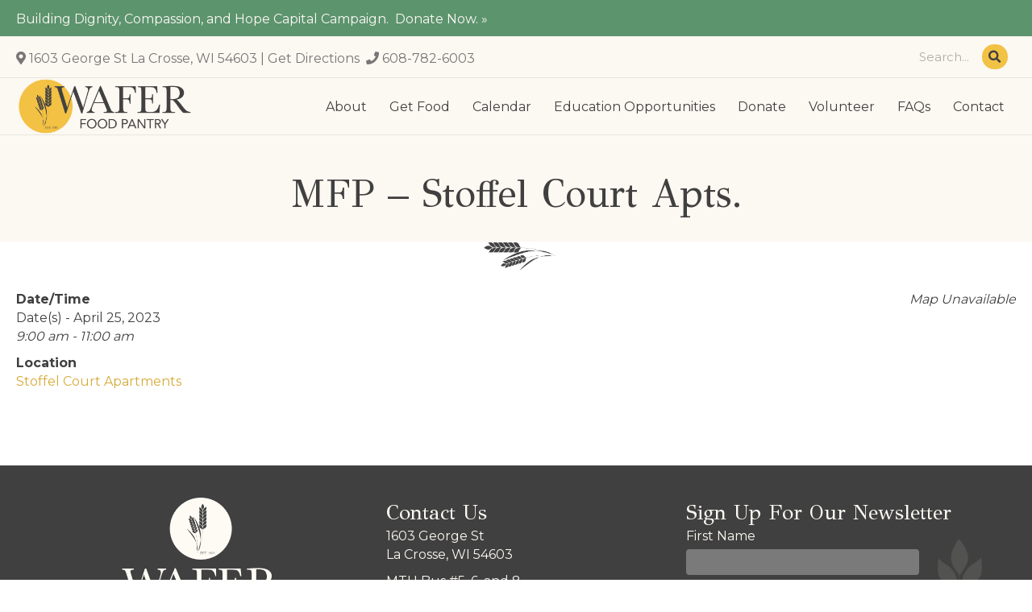

--- FILE ---
content_type: text/html; charset=UTF-8
request_url: https://waferlacrosse.org/calendar/stoffel-court-apts-2023-04-25/
body_size: 14623
content:
<!DOCTYPE html>
<html lang="en-US">
<head>
<meta charset="UTF-8" />
<meta name='viewport' content='width=device-width, initial-scale=1.0' />
<meta http-equiv='X-UA-Compatible' content='IE=edge' />
<link rel="profile" href="https://gmpg.org/xfn/11" />
<meta name='robots' content='index, follow, max-image-preview:large, max-snippet:-1, max-video-preview:-1' />
	<style>img:is([sizes="auto" i], [sizes^="auto," i]) { contain-intrinsic-size: 3000px 1500px }</style>
	
	<!-- This site is optimized with the Yoast SEO plugin v26.6 - https://yoast.com/wordpress/plugins/seo/ -->
	<title>MFP - Stoffel Court Apts. - WAFER</title>
	<link rel="canonical" href="https://waferlacrosse.org/calendar/stoffel-court-apts-2023-04-25/" />
	<meta property="og:locale" content="en_US" />
	<meta property="og:type" content="article" />
	<meta property="og:title" content="MFP - Stoffel Court Apts. - WAFER" />
	<meta property="og:description" content="April 25, 2023 @ 9:00 am - 11:00 am -" />
	<meta property="og:url" content="https://waferlacrosse.org/calendar/stoffel-court-apts-2023-04-25/" />
	<meta property="og:site_name" content="WAFER" />
	<meta property="article:modified_time" content="2023-03-09T16:11:40+00:00" />
	<meta name="twitter:card" content="summary_large_image" />
	<script type="application/ld+json" class="yoast-schema-graph">{"@context":"https://schema.org","@graph":[{"@type":"WebPage","@id":"https://waferlacrosse.org/calendar/stoffel-court-apts-2023-04-25/","url":"https://waferlacrosse.org/calendar/stoffel-court-apts-2023-04-25/","name":"MFP - Stoffel Court Apts. - WAFER","isPartOf":{"@id":"https://waferlacrosse.org/#website"},"datePublished":"2022-06-28T21:45:14+00:00","dateModified":"2023-03-09T16:11:40+00:00","breadcrumb":{"@id":"https://waferlacrosse.org/calendar/stoffel-court-apts-2023-04-25/#breadcrumb"},"inLanguage":"en-US","potentialAction":[{"@type":"ReadAction","target":["https://waferlacrosse.org/calendar/stoffel-court-apts-2023-04-25/"]}]},{"@type":"BreadcrumbList","@id":"https://waferlacrosse.org/calendar/stoffel-court-apts-2023-04-25/#breadcrumb","itemListElement":[{"@type":"ListItem","position":1,"name":"Home","item":"https://waferlacrosse.org/"},{"@type":"ListItem","position":2,"name":"Events","item":"https://waferlacrosse.org/events/"},{"@type":"ListItem","position":3,"name":"MFP &#8211; Stoffel Court Apts."}]},{"@type":"WebSite","@id":"https://waferlacrosse.org/#website","url":"https://waferlacrosse.org/","name":"WAFER","description":"The largest food pantry serving the La Crosse area","publisher":{"@id":"https://waferlacrosse.org/#organization"},"potentialAction":[{"@type":"SearchAction","target":{"@type":"EntryPoint","urlTemplate":"https://waferlacrosse.org/?s={search_term_string}"},"query-input":{"@type":"PropertyValueSpecification","valueRequired":true,"valueName":"search_term_string"}}],"inLanguage":"en-US"},{"@type":"Organization","@id":"https://waferlacrosse.org/#organization","name":"WAFER Food Pantry","url":"https://waferlacrosse.org/","logo":{"@type":"ImageObject","inLanguage":"en-US","@id":"https://waferlacrosse.org/#/schema/logo/image/","url":"https://waferlacrosse.org/wp-content/uploads/2022/04/WAFER_Logo_Main_Horizontal.png","contentUrl":"https://waferlacrosse.org/wp-content/uploads/2022/04/WAFER_Logo_Main_Horizontal.png","width":1920,"height":610,"caption":"WAFER Food Pantry"},"image":{"@id":"https://waferlacrosse.org/#/schema/logo/image/"}}]}</script>
	<!-- / Yoast SEO plugin. -->


<link rel='dns-prefetch' href='//www.google.com' />
<link rel='dns-prefetch' href='//fonts.googleapis.com' />
<link href='https://fonts.gstatic.com' crossorigin rel='preconnect' />
<link rel="alternate" type="application/rss+xml" title="WAFER &raquo; Feed" href="https://waferlacrosse.org/feed/" />
<link rel="alternate" type="application/rss+xml" title="WAFER &raquo; Comments Feed" href="https://waferlacrosse.org/comments/feed/" />
<link rel="preload" href="https://waferlacrosse.org/wp-content/plugins/bb-plugin/fonts/fontawesome/5.15.4/webfonts/fa-solid-900.woff2" as="font" type="font/woff2" crossorigin="anonymous">
<link rel="preload" href="https://waferlacrosse.org/wp-content/plugins/bb-plugin/fonts/fontawesome/5.15.4/webfonts/fa-regular-400.woff2" as="font" type="font/woff2" crossorigin="anonymous">
<link rel="preload" href="https://waferlacrosse.org/wp-content/plugins/bb-plugin/fonts/fontawesome/5.15.4/webfonts/fa-brands-400.woff2" as="font" type="font/woff2" crossorigin="anonymous">
<style id='wp-emoji-styles-inline-css'>

	img.wp-smiley, img.emoji {
		display: inline !important;
		border: none !important;
		box-shadow: none !important;
		height: 1em !important;
		width: 1em !important;
		margin: 0 0.07em !important;
		vertical-align: -0.1em !important;
		background: none !important;
		padding: 0 !important;
	}
</style>
<link rel='stylesheet' id='wp-block-library-css' href='https://waferlacrosse.org/wp-includes/css/dist/block-library/style.min.css?ver=1713d85c693ffd17bdc21c55c285e60d' media='all' />
<style id='wp-block-library-theme-inline-css'>
.wp-block-audio :where(figcaption){color:#555;font-size:13px;text-align:center}.is-dark-theme .wp-block-audio :where(figcaption){color:#ffffffa6}.wp-block-audio{margin:0 0 1em}.wp-block-code{border:1px solid #ccc;border-radius:4px;font-family:Menlo,Consolas,monaco,monospace;padding:.8em 1em}.wp-block-embed :where(figcaption){color:#555;font-size:13px;text-align:center}.is-dark-theme .wp-block-embed :where(figcaption){color:#ffffffa6}.wp-block-embed{margin:0 0 1em}.blocks-gallery-caption{color:#555;font-size:13px;text-align:center}.is-dark-theme .blocks-gallery-caption{color:#ffffffa6}:root :where(.wp-block-image figcaption){color:#555;font-size:13px;text-align:center}.is-dark-theme :root :where(.wp-block-image figcaption){color:#ffffffa6}.wp-block-image{margin:0 0 1em}.wp-block-pullquote{border-bottom:4px solid;border-top:4px solid;color:currentColor;margin-bottom:1.75em}.wp-block-pullquote cite,.wp-block-pullquote footer,.wp-block-pullquote__citation{color:currentColor;font-size:.8125em;font-style:normal;text-transform:uppercase}.wp-block-quote{border-left:.25em solid;margin:0 0 1.75em;padding-left:1em}.wp-block-quote cite,.wp-block-quote footer{color:currentColor;font-size:.8125em;font-style:normal;position:relative}.wp-block-quote:where(.has-text-align-right){border-left:none;border-right:.25em solid;padding-left:0;padding-right:1em}.wp-block-quote:where(.has-text-align-center){border:none;padding-left:0}.wp-block-quote.is-large,.wp-block-quote.is-style-large,.wp-block-quote:where(.is-style-plain){border:none}.wp-block-search .wp-block-search__label{font-weight:700}.wp-block-search__button{border:1px solid #ccc;padding:.375em .625em}:where(.wp-block-group.has-background){padding:1.25em 2.375em}.wp-block-separator.has-css-opacity{opacity:.4}.wp-block-separator{border:none;border-bottom:2px solid;margin-left:auto;margin-right:auto}.wp-block-separator.has-alpha-channel-opacity{opacity:1}.wp-block-separator:not(.is-style-wide):not(.is-style-dots){width:100px}.wp-block-separator.has-background:not(.is-style-dots){border-bottom:none;height:1px}.wp-block-separator.has-background:not(.is-style-wide):not(.is-style-dots){height:2px}.wp-block-table{margin:0 0 1em}.wp-block-table td,.wp-block-table th{word-break:normal}.wp-block-table :where(figcaption){color:#555;font-size:13px;text-align:center}.is-dark-theme .wp-block-table :where(figcaption){color:#ffffffa6}.wp-block-video :where(figcaption){color:#555;font-size:13px;text-align:center}.is-dark-theme .wp-block-video :where(figcaption){color:#ffffffa6}.wp-block-video{margin:0 0 1em}:root :where(.wp-block-template-part.has-background){margin-bottom:0;margin-top:0;padding:1.25em 2.375em}
</style>
<style id='classic-theme-styles-inline-css'>
/*! This file is auto-generated */
.wp-block-button__link{color:#fff;background-color:#32373c;border-radius:9999px;box-shadow:none;text-decoration:none;padding:calc(.667em + 2px) calc(1.333em + 2px);font-size:1.125em}.wp-block-file__button{background:#32373c;color:#fff;text-decoration:none}
</style>
<link rel='stylesheet' id='wp-components-css' href='https://waferlacrosse.org/wp-includes/css/dist/components/style.min.css?ver=1713d85c693ffd17bdc21c55c285e60d' media='all' />
<link rel='stylesheet' id='wp-preferences-css' href='https://waferlacrosse.org/wp-includes/css/dist/preferences/style.min.css?ver=1713d85c693ffd17bdc21c55c285e60d' media='all' />
<link rel='stylesheet' id='wp-block-editor-css' href='https://waferlacrosse.org/wp-includes/css/dist/block-editor/style.min.css?ver=1713d85c693ffd17bdc21c55c285e60d' media='all' />
<link rel='stylesheet' id='popup-maker-block-library-style-css' href='https://waferlacrosse.org/wp-content/plugins/popup-maker/dist/packages/block-library-style.css?ver=dbea705cfafe089d65f1' media='all' />
<style id='global-styles-inline-css'>
:root{--wp--preset--aspect-ratio--square: 1;--wp--preset--aspect-ratio--4-3: 4/3;--wp--preset--aspect-ratio--3-4: 3/4;--wp--preset--aspect-ratio--3-2: 3/2;--wp--preset--aspect-ratio--2-3: 2/3;--wp--preset--aspect-ratio--16-9: 16/9;--wp--preset--aspect-ratio--9-16: 9/16;--wp--preset--color--black: #000000;--wp--preset--color--cyan-bluish-gray: #abb8c3;--wp--preset--color--white: #ffffff;--wp--preset--color--pale-pink: #f78da7;--wp--preset--color--vivid-red: #cf2e2e;--wp--preset--color--luminous-vivid-orange: #ff6900;--wp--preset--color--luminous-vivid-amber: #fcb900;--wp--preset--color--light-green-cyan: #7bdcb5;--wp--preset--color--vivid-green-cyan: #00d084;--wp--preset--color--pale-cyan-blue: #8ed1fc;--wp--preset--color--vivid-cyan-blue: #0693e3;--wp--preset--color--vivid-purple: #9b51e0;--wp--preset--color--fl-heading-text: #404040;--wp--preset--color--fl-body-bg: #ffffff;--wp--preset--color--fl-body-text: #404040;--wp--preset--color--fl-accent: #d6aa37;--wp--preset--color--fl-accent-hover: #404040;--wp--preset--color--fl-topbar-bg: #ffffff;--wp--preset--color--fl-topbar-text: #000000;--wp--preset--color--fl-topbar-link: #428bca;--wp--preset--color--fl-topbar-hover: #428bca;--wp--preset--color--fl-header-bg: #ffffff;--wp--preset--color--fl-header-text: #000000;--wp--preset--color--fl-header-link: #428bca;--wp--preset--color--fl-header-hover: #428bca;--wp--preset--color--fl-nav-bg: #ffffff;--wp--preset--color--fl-nav-link: #428bca;--wp--preset--color--fl-nav-hover: #428bca;--wp--preset--color--fl-content-bg: #ffffff;--wp--preset--color--fl-footer-widgets-bg: #ffffff;--wp--preset--color--fl-footer-widgets-text: #000000;--wp--preset--color--fl-footer-widgets-link: #428bca;--wp--preset--color--fl-footer-widgets-hover: #428bca;--wp--preset--color--fl-footer-bg: #ffffff;--wp--preset--color--fl-footer-text: #000000;--wp--preset--color--fl-footer-link: #428bca;--wp--preset--color--fl-footer-hover: #428bca;--wp--preset--gradient--vivid-cyan-blue-to-vivid-purple: linear-gradient(135deg,rgba(6,147,227,1) 0%,rgb(155,81,224) 100%);--wp--preset--gradient--light-green-cyan-to-vivid-green-cyan: linear-gradient(135deg,rgb(122,220,180) 0%,rgb(0,208,130) 100%);--wp--preset--gradient--luminous-vivid-amber-to-luminous-vivid-orange: linear-gradient(135deg,rgba(252,185,0,1) 0%,rgba(255,105,0,1) 100%);--wp--preset--gradient--luminous-vivid-orange-to-vivid-red: linear-gradient(135deg,rgba(255,105,0,1) 0%,rgb(207,46,46) 100%);--wp--preset--gradient--very-light-gray-to-cyan-bluish-gray: linear-gradient(135deg,rgb(238,238,238) 0%,rgb(169,184,195) 100%);--wp--preset--gradient--cool-to-warm-spectrum: linear-gradient(135deg,rgb(74,234,220) 0%,rgb(151,120,209) 20%,rgb(207,42,186) 40%,rgb(238,44,130) 60%,rgb(251,105,98) 80%,rgb(254,248,76) 100%);--wp--preset--gradient--blush-light-purple: linear-gradient(135deg,rgb(255,206,236) 0%,rgb(152,150,240) 100%);--wp--preset--gradient--blush-bordeaux: linear-gradient(135deg,rgb(254,205,165) 0%,rgb(254,45,45) 50%,rgb(107,0,62) 100%);--wp--preset--gradient--luminous-dusk: linear-gradient(135deg,rgb(255,203,112) 0%,rgb(199,81,192) 50%,rgb(65,88,208) 100%);--wp--preset--gradient--pale-ocean: linear-gradient(135deg,rgb(255,245,203) 0%,rgb(182,227,212) 50%,rgb(51,167,181) 100%);--wp--preset--gradient--electric-grass: linear-gradient(135deg,rgb(202,248,128) 0%,rgb(113,206,126) 100%);--wp--preset--gradient--midnight: linear-gradient(135deg,rgb(2,3,129) 0%,rgb(40,116,252) 100%);--wp--preset--font-size--small: 13px;--wp--preset--font-size--medium: 20px;--wp--preset--font-size--large: 36px;--wp--preset--font-size--x-large: 42px;--wp--preset--spacing--20: 0.44rem;--wp--preset--spacing--30: 0.67rem;--wp--preset--spacing--40: 1rem;--wp--preset--spacing--50: 1.5rem;--wp--preset--spacing--60: 2.25rem;--wp--preset--spacing--70: 3.38rem;--wp--preset--spacing--80: 5.06rem;--wp--preset--shadow--natural: 6px 6px 9px rgba(0, 0, 0, 0.2);--wp--preset--shadow--deep: 12px 12px 50px rgba(0, 0, 0, 0.4);--wp--preset--shadow--sharp: 6px 6px 0px rgba(0, 0, 0, 0.2);--wp--preset--shadow--outlined: 6px 6px 0px -3px rgba(255, 255, 255, 1), 6px 6px rgba(0, 0, 0, 1);--wp--preset--shadow--crisp: 6px 6px 0px rgba(0, 0, 0, 1);}:where(.is-layout-flex){gap: 0.5em;}:where(.is-layout-grid){gap: 0.5em;}body .is-layout-flex{display: flex;}.is-layout-flex{flex-wrap: wrap;align-items: center;}.is-layout-flex > :is(*, div){margin: 0;}body .is-layout-grid{display: grid;}.is-layout-grid > :is(*, div){margin: 0;}:where(.wp-block-columns.is-layout-flex){gap: 2em;}:where(.wp-block-columns.is-layout-grid){gap: 2em;}:where(.wp-block-post-template.is-layout-flex){gap: 1.25em;}:where(.wp-block-post-template.is-layout-grid){gap: 1.25em;}.has-black-color{color: var(--wp--preset--color--black) !important;}.has-cyan-bluish-gray-color{color: var(--wp--preset--color--cyan-bluish-gray) !important;}.has-white-color{color: var(--wp--preset--color--white) !important;}.has-pale-pink-color{color: var(--wp--preset--color--pale-pink) !important;}.has-vivid-red-color{color: var(--wp--preset--color--vivid-red) !important;}.has-luminous-vivid-orange-color{color: var(--wp--preset--color--luminous-vivid-orange) !important;}.has-luminous-vivid-amber-color{color: var(--wp--preset--color--luminous-vivid-amber) !important;}.has-light-green-cyan-color{color: var(--wp--preset--color--light-green-cyan) !important;}.has-vivid-green-cyan-color{color: var(--wp--preset--color--vivid-green-cyan) !important;}.has-pale-cyan-blue-color{color: var(--wp--preset--color--pale-cyan-blue) !important;}.has-vivid-cyan-blue-color{color: var(--wp--preset--color--vivid-cyan-blue) !important;}.has-vivid-purple-color{color: var(--wp--preset--color--vivid-purple) !important;}.has-black-background-color{background-color: var(--wp--preset--color--black) !important;}.has-cyan-bluish-gray-background-color{background-color: var(--wp--preset--color--cyan-bluish-gray) !important;}.has-white-background-color{background-color: var(--wp--preset--color--white) !important;}.has-pale-pink-background-color{background-color: var(--wp--preset--color--pale-pink) !important;}.has-vivid-red-background-color{background-color: var(--wp--preset--color--vivid-red) !important;}.has-luminous-vivid-orange-background-color{background-color: var(--wp--preset--color--luminous-vivid-orange) !important;}.has-luminous-vivid-amber-background-color{background-color: var(--wp--preset--color--luminous-vivid-amber) !important;}.has-light-green-cyan-background-color{background-color: var(--wp--preset--color--light-green-cyan) !important;}.has-vivid-green-cyan-background-color{background-color: var(--wp--preset--color--vivid-green-cyan) !important;}.has-pale-cyan-blue-background-color{background-color: var(--wp--preset--color--pale-cyan-blue) !important;}.has-vivid-cyan-blue-background-color{background-color: var(--wp--preset--color--vivid-cyan-blue) !important;}.has-vivid-purple-background-color{background-color: var(--wp--preset--color--vivid-purple) !important;}.has-black-border-color{border-color: var(--wp--preset--color--black) !important;}.has-cyan-bluish-gray-border-color{border-color: var(--wp--preset--color--cyan-bluish-gray) !important;}.has-white-border-color{border-color: var(--wp--preset--color--white) !important;}.has-pale-pink-border-color{border-color: var(--wp--preset--color--pale-pink) !important;}.has-vivid-red-border-color{border-color: var(--wp--preset--color--vivid-red) !important;}.has-luminous-vivid-orange-border-color{border-color: var(--wp--preset--color--luminous-vivid-orange) !important;}.has-luminous-vivid-amber-border-color{border-color: var(--wp--preset--color--luminous-vivid-amber) !important;}.has-light-green-cyan-border-color{border-color: var(--wp--preset--color--light-green-cyan) !important;}.has-vivid-green-cyan-border-color{border-color: var(--wp--preset--color--vivid-green-cyan) !important;}.has-pale-cyan-blue-border-color{border-color: var(--wp--preset--color--pale-cyan-blue) !important;}.has-vivid-cyan-blue-border-color{border-color: var(--wp--preset--color--vivid-cyan-blue) !important;}.has-vivid-purple-border-color{border-color: var(--wp--preset--color--vivid-purple) !important;}.has-vivid-cyan-blue-to-vivid-purple-gradient-background{background: var(--wp--preset--gradient--vivid-cyan-blue-to-vivid-purple) !important;}.has-light-green-cyan-to-vivid-green-cyan-gradient-background{background: var(--wp--preset--gradient--light-green-cyan-to-vivid-green-cyan) !important;}.has-luminous-vivid-amber-to-luminous-vivid-orange-gradient-background{background: var(--wp--preset--gradient--luminous-vivid-amber-to-luminous-vivid-orange) !important;}.has-luminous-vivid-orange-to-vivid-red-gradient-background{background: var(--wp--preset--gradient--luminous-vivid-orange-to-vivid-red) !important;}.has-very-light-gray-to-cyan-bluish-gray-gradient-background{background: var(--wp--preset--gradient--very-light-gray-to-cyan-bluish-gray) !important;}.has-cool-to-warm-spectrum-gradient-background{background: var(--wp--preset--gradient--cool-to-warm-spectrum) !important;}.has-blush-light-purple-gradient-background{background: var(--wp--preset--gradient--blush-light-purple) !important;}.has-blush-bordeaux-gradient-background{background: var(--wp--preset--gradient--blush-bordeaux) !important;}.has-luminous-dusk-gradient-background{background: var(--wp--preset--gradient--luminous-dusk) !important;}.has-pale-ocean-gradient-background{background: var(--wp--preset--gradient--pale-ocean) !important;}.has-electric-grass-gradient-background{background: var(--wp--preset--gradient--electric-grass) !important;}.has-midnight-gradient-background{background: var(--wp--preset--gradient--midnight) !important;}.has-small-font-size{font-size: var(--wp--preset--font-size--small) !important;}.has-medium-font-size{font-size: var(--wp--preset--font-size--medium) !important;}.has-large-font-size{font-size: var(--wp--preset--font-size--large) !important;}.has-x-large-font-size{font-size: var(--wp--preset--font-size--x-large) !important;}
:where(.wp-block-post-template.is-layout-flex){gap: 1.25em;}:where(.wp-block-post-template.is-layout-grid){gap: 1.25em;}
:where(.wp-block-columns.is-layout-flex){gap: 2em;}:where(.wp-block-columns.is-layout-grid){gap: 2em;}
:root :where(.wp-block-pullquote){font-size: 1.5em;line-height: 1.6;}
</style>
<link rel='stylesheet' id='ctct_form_styles-css' href='https://waferlacrosse.org/wp-content/plugins/constant-contact-forms/assets/css/style.css?ver=2.15.2' media='all' />
<link rel='stylesheet' id='events-manager-css' href='https://waferlacrosse.org/wp-content/plugins/events-manager/includes/css/events-manager.min.css?ver=7.2.3.1' media='all' />
<style id='events-manager-inline-css'>
body .em { --font-family : inherit; --font-weight : inherit; --font-size : 1em; --line-height : inherit; }
</style>
<link rel='stylesheet' id='font-awesome-5-css' href='https://waferlacrosse.org/wp-content/plugins/bb-plugin/fonts/fontawesome/5.15.4/css/all.min.css?ver=2.9.4.2' media='all' />
<link rel='stylesheet' id='fl-builder-layout-bundle-3664f6df96f9561d332d04fc177d7bf9-css' href='https://waferlacrosse.org/wp-content/uploads/bb-plugin/cache/3664f6df96f9561d332d04fc177d7bf9-layout-bundle.css?ver=2.9.4.2-1.5.2.1' media='all' />
<link rel='stylesheet' id='wp-fullcalendar-css' href='https://waferlacrosse.org/wp-content/plugins/wp-fullcalendar/includes/css/main.css?ver=1.6' media='all' />
<link rel='stylesheet' id='wp-fullcalendar-tippy-light-css' href='https://waferlacrosse.org/wp-content/plugins/wp-fullcalendar/includes/css/tippy/light.css?ver=1.6' media='all' />
<link rel='stylesheet' id='jquery-magnificpopup-css' href='https://waferlacrosse.org/wp-content/plugins/bb-plugin/css/jquery.magnificpopup.min.css?ver=2.9.4.2' media='all' />
<link rel='stylesheet' id='base-css' href='https://waferlacrosse.org/wp-content/themes/bb-theme/css/base.min.css?ver=1.7.19.1' media='all' />
<link rel='stylesheet' id='fl-automator-skin-css' href='https://waferlacrosse.org/wp-content/uploads/bb-theme/skin-693d7d2670fdc.css?ver=1.7.19.1' media='all' />
<link rel='stylesheet' id='ds-child-theme-css' href='https://waferlacrosse.org/wp-content/themes/wafer-bb-child/style.css?ver=1713d85c693ffd17bdc21c55c285e60d' media='all' />
<link rel='stylesheet' id='pp-animate-css' href='https://waferlacrosse.org/wp-content/plugins/bbpowerpack/assets/css/animate.min.css?ver=3.5.1' media='all' />
<link rel='stylesheet' id='fl-builder-google-fonts-af683af824f615500f9ae2001484d862-css' href='//fonts.googleapis.com/css?family=Montserrat%3A300%2C400%2C700%2C400%7CGFS+Didot%3A400&#038;ver=1713d85c693ffd17bdc21c55c285e60d' media='all' />
<script src="https://waferlacrosse.org/wp-includes/js/jquery/jquery.min.js?ver=3.7.1" id="jquery-core-js"></script>
<script src="https://waferlacrosse.org/wp-includes/js/jquery/jquery-migrate.min.js?ver=3.4.1" id="jquery-migrate-js"></script>
<script src="https://waferlacrosse.org/wp-includes/js/jquery/ui/core.min.js?ver=1.13.3" id="jquery-ui-core-js"></script>
<script src="https://waferlacrosse.org/wp-includes/js/jquery/ui/mouse.min.js?ver=1.13.3" id="jquery-ui-mouse-js"></script>
<script src="https://waferlacrosse.org/wp-includes/js/jquery/ui/sortable.min.js?ver=1.13.3" id="jquery-ui-sortable-js"></script>
<script src="https://waferlacrosse.org/wp-includes/js/jquery/ui/datepicker.min.js?ver=1.13.3" id="jquery-ui-datepicker-js"></script>
<script id="jquery-ui-datepicker-js-after">
jQuery(function(jQuery){jQuery.datepicker.setDefaults({"closeText":"Close","currentText":"Today","monthNames":["January","February","March","April","May","June","July","August","September","October","November","December"],"monthNamesShort":["Jan","Feb","Mar","Apr","May","Jun","Jul","Aug","Sep","Oct","Nov","Dec"],"nextText":"Next","prevText":"Previous","dayNames":["Sunday","Monday","Tuesday","Wednesday","Thursday","Friday","Saturday"],"dayNamesShort":["Sun","Mon","Tue","Wed","Thu","Fri","Sat"],"dayNamesMin":["S","M","T","W","T","F","S"],"dateFormat":"MM d, yy","firstDay":0,"isRTL":false});});
</script>
<script src="https://waferlacrosse.org/wp-includes/js/jquery/ui/resizable.min.js?ver=1.13.3" id="jquery-ui-resizable-js"></script>
<script src="https://waferlacrosse.org/wp-includes/js/jquery/ui/draggable.min.js?ver=1.13.3" id="jquery-ui-draggable-js"></script>
<script src="https://waferlacrosse.org/wp-includes/js/jquery/ui/controlgroup.min.js?ver=1.13.3" id="jquery-ui-controlgroup-js"></script>
<script src="https://waferlacrosse.org/wp-includes/js/jquery/ui/checkboxradio.min.js?ver=1.13.3" id="jquery-ui-checkboxradio-js"></script>
<script src="https://waferlacrosse.org/wp-includes/js/jquery/ui/button.min.js?ver=1.13.3" id="jquery-ui-button-js"></script>
<script src="https://waferlacrosse.org/wp-includes/js/jquery/ui/dialog.min.js?ver=1.13.3" id="jquery-ui-dialog-js"></script>
<script id="events-manager-js-extra">
var EM = {"ajaxurl":"https:\/\/waferlacrosse.org\/wp-admin\/admin-ajax.php","locationajaxurl":"https:\/\/waferlacrosse.org\/wp-admin\/admin-ajax.php?action=locations_search","firstDay":"0","locale":"en","dateFormat":"yy-mm-dd","ui_css":"https:\/\/waferlacrosse.org\/wp-content\/plugins\/events-manager\/includes\/css\/jquery-ui\/build.min.css","show24hours":"0","is_ssl":"1","autocomplete_limit":"10","calendar":{"breakpoints":{"small":560,"medium":908,"large":false},"month_format":"M Y"},"phone":"","datepicker":{"format":"m\/d\/Y"},"search":{"breakpoints":{"small":650,"medium":850,"full":false}},"url":"https:\/\/waferlacrosse.org\/wp-content\/plugins\/events-manager","assets":{"input.em-uploader":{"js":{"em-uploader":{"url":"https:\/\/waferlacrosse.org\/wp-content\/plugins\/events-manager\/includes\/js\/em-uploader.js?v=7.2.3.1","event":"em_uploader_ready"}}},".em-event-editor":{"js":{"event-editor":{"url":"https:\/\/waferlacrosse.org\/wp-content\/plugins\/events-manager\/includes\/js\/events-manager-event-editor.js?v=7.2.3.1","event":"em_event_editor_ready"}},"css":{"event-editor":"https:\/\/waferlacrosse.org\/wp-content\/plugins\/events-manager\/includes\/css\/events-manager-event-editor.min.css?v=7.2.3.1"}},".em-recurrence-sets, .em-timezone":{"js":{"luxon":{"url":"luxon\/luxon.js?v=7.2.3.1","event":"em_luxon_ready"}}},".em-booking-form, #em-booking-form, .em-booking-recurring, .em-event-booking-form":{"js":{"em-bookings":{"url":"https:\/\/waferlacrosse.org\/wp-content\/plugins\/events-manager\/includes\/js\/bookingsform.js?v=7.2.3.1","event":"em_booking_form_js_loaded"}}},"#em-opt-archetypes":{"js":{"archetypes":"https:\/\/waferlacrosse.org\/wp-content\/plugins\/events-manager\/includes\/js\/admin-archetype-editor.js?v=7.2.3.1","archetypes_ms":"https:\/\/waferlacrosse.org\/wp-content\/plugins\/events-manager\/includes\/js\/admin-archetypes.js?v=7.2.3.1","qs":"qs\/qs.js?v=7.2.3.1"}}},"cached":"1","bookingInProgress":"Please wait while the booking is being submitted.","tickets_save":"Save Ticket","bookingajaxurl":"https:\/\/waferlacrosse.org\/wp-admin\/admin-ajax.php","bookings_export_save":"Export Bookings","bookings_settings_save":"Save Settings","booking_delete":"Are you sure you want to delete?","booking_offset":"30","bookings":{"submit_button":{"text":{"default":"Send your booking","free":"Send your booking","payment":"Send your booking","processing":"Processing ..."}},"update_listener":""},"bb_full":"Sold Out","bb_book":"Book Now","bb_booking":"Booking...","bb_booked":"Booking Submitted","bb_error":"Booking Error. Try again?","bb_cancel":"Cancel","bb_canceling":"Canceling...","bb_cancelled":"Cancelled","bb_cancel_error":"Cancellation Error. Try again?","txt_search":"Search","txt_searching":"Searching...","txt_loading":"Loading..."};
</script>
<script src="https://waferlacrosse.org/wp-content/plugins/events-manager/includes/js/events-manager.js?ver=7.2.3.1" id="events-manager-js"></script>
<script id="wpgmza_data-js-extra">
var wpgmza_google_api_status = {"message":"Engine is not google-maps","code":"ENGINE_NOT_GOOGLE_MAPS"};
</script>
<script src="https://waferlacrosse.org/wp-content/plugins/wp-google-maps/wpgmza_data.js?ver=1713d85c693ffd17bdc21c55c285e60d" id="wpgmza_data-js"></script>
<script src="https://waferlacrosse.org/wp-includes/js/jquery/ui/menu.min.js?ver=1.13.3" id="jquery-ui-menu-js"></script>
<script src="https://waferlacrosse.org/wp-includes/js/jquery/ui/selectmenu.min.js?ver=1.13.3" id="jquery-ui-selectmenu-js"></script>
<script src="https://waferlacrosse.org/wp-includes/js/jquery/ui/tooltip.min.js?ver=1.13.3" id="jquery-ui-tooltip-js"></script>
<script src="https://waferlacrosse.org/wp-includes/js/dist/vendor/moment.min.js?ver=2.30.1" id="moment-js"></script>
<script id="moment-js-after">
moment.updateLocale( 'en_US', {"months":["January","February","March","April","May","June","July","August","September","October","November","December"],"monthsShort":["Jan","Feb","Mar","Apr","May","Jun","Jul","Aug","Sep","Oct","Nov","Dec"],"weekdays":["Sunday","Monday","Tuesday","Wednesday","Thursday","Friday","Saturday"],"weekdaysShort":["Sun","Mon","Tue","Wed","Thu","Fri","Sat"],"week":{"dow":0},"longDateFormat":{"LT":"g:i a","LTS":null,"L":null,"LL":"F j, Y","LLL":"F j, Y g:i a","LLLL":null}} );
</script>
<script id="wp-fullcalendar-js-extra">
var WPFC = {"ajaxurl":"https:\/\/waferlacrosse.org\/wp-admin\/admin-ajax.php?action=WP_FullCalendar","firstDay":"0","wpfc_theme":"","wpfc_limit":"5","wpfc_limit_txt":"more ...","timeFormat":"h(:mm)A","defaultView":"month","weekends":"true","header":{"left":"prev,next today","center":"title","right":"month"},"wpfc_qtips":"1","tippy_theme":"light-border","tippy_placement":"auto","tippy_loading":"Loading..."};
</script>
<script src="https://waferlacrosse.org/wp-content/plugins/wp-fullcalendar/includes/js/main.js?ver=1.6" id="wp-fullcalendar-js"></script>
<link rel="https://api.w.org/" href="https://waferlacrosse.org/wp-json/" /><link rel="EditURI" type="application/rsd+xml" title="RSD" href="https://waferlacrosse.org/xmlrpc.php?rsd" />

<link rel='shortlink' href='https://waferlacrosse.org/?p=1463' />
<link rel="alternate" title="oEmbed (JSON)" type="application/json+oembed" href="https://waferlacrosse.org/wp-json/oembed/1.0/embed?url=https%3A%2F%2Fwaferlacrosse.org%2Fcalendar%2Fstoffel-court-apts-2023-04-25%2F" />
<link rel="alternate" title="oEmbed (XML)" type="text/xml+oembed" href="https://waferlacrosse.org/wp-json/oembed/1.0/embed?url=https%3A%2F%2Fwaferlacrosse.org%2Fcalendar%2Fstoffel-court-apts-2023-04-25%2F&#038;format=xml" />
		<script>
			var bb_powerpack = {
				version: '2.40.10',
				getAjaxUrl: function() { return atob( 'aHR0cHM6Ly93YWZlcmxhY3Jvc3NlLm9yZy93cC1hZG1pbi9hZG1pbi1hamF4LnBocA==' ); },
				callback: function() {},
				mapMarkerData: {},
				post_id: '1463',
				search_term: '',
				current_page: 'https://waferlacrosse.org/calendar/stoffel-court-apts-2023-04-25/',
				conditionals: {
					is_front_page: false,
					is_home: false,
					is_archive: false,
					current_post_type: '',
					is_tax: false,
										is_author: false,
					current_author: false,
					is_search: false,
									}
			};
		</script>
		<!-- Meta Pixel Code -->
<script>
  !function(f,b,e,v,n,t,s)
  {if(f.fbq)return;n=f.fbq=function(){n.callMethod?
  n.callMethod.apply(n,arguments):n.queue.push(arguments)};
  if(!f._fbq)f._fbq=n;n.push=n;n.loaded=!0;n.version='2.0';
  n.queue=[];t=b.createElement(e);t.async=!0;
  t.src=v;s=b.getElementsByTagName(e)[0];
  s.parentNode.insertBefore(t,s)}(window, document,'script',
  'https://connect.facebook.net/en_US/fbevents.js');
  fbq('init', '642750880765109');
  fbq('track', 'PageView');
</script>
<noscript><img height="1" width="1" style="display:none"
  src="https://www.facebook.com/tr?id=642750880765109&ev=PageView&noscript=1"
/></noscript>
<!-- End Meta Pixel Code --><!-- Stream WordPress user activity plugin v4.1.1 -->
<link rel="icon" href="https://waferlacrosse.org/wp-content/uploads/2022/04/cropped-WAFER_Logo_Icon-32x32.png" sizes="32x32" />
<link rel="icon" href="https://waferlacrosse.org/wp-content/uploads/2022/04/cropped-WAFER_Logo_Icon-192x192.png" sizes="192x192" />
<link rel="apple-touch-icon" href="https://waferlacrosse.org/wp-content/uploads/2022/04/cropped-WAFER_Logo_Icon-180x180.png" />
<meta name="msapplication-TileImage" content="https://waferlacrosse.org/wp-content/uploads/2022/04/cropped-WAFER_Logo_Icon-270x270.png" />
		<style id="wp-custom-css">
			/* highlight current page */
#ds-bb-menu > li.current-menu-item > a {
	color: #5C946E;
}
#ds-bb-menu li ul.sub-menu li.current-menu-item a {
	color: #fff;
}
/* home page (wheat in corner) */
.home-intro > .fl-row-content-wrap {
	background-size: 200px auto;
	background-position: calc(100% - 50px) 200px;
}
@media (max-width: 991px) {
	.home-intro > .fl-row-content-wrap {
		background-position: 95% 105%;
		background-size: 80px auto;
	}
}
/* small icon above 3 callouts */
.home-fact-card .fl-callout-photo {
	margin-top: -70px;
}
/* even up the heights */
.home-fact-card .fl-module-content {
	overflow: visible;
	min-height: 310px;
}
.int-page-title-row {
	position: relative;
}
/* page title with icon */
.int-page-title-row img.fl-photo-img {
	position: absolute;
	top: 15px;
	left: 50%;
	margin-left: -40px;
}
@media (max-width: 768px) {
	.int-page-title-row img.fl-photo-img {
		top: 0;
	}
}
	 /* board members */
.board-photo img {
	height: 250px !important;
	width: auto;
}
/* donate page (trying to line up the brand buttons) */
.pay-pal-donate-form input {
	display: block;
	margin: 0 auto;
}
.netgiver-button .fl-html {
	width: 175px;
	margin: 0 auto;
}
/* accordion remove blue outline */
.fl-accordion *:focus {
	outline: none;
}
/* event calendar */
.fc-event-container a.fc-day-grid-event {
	background-color: #5C946E !important;
	border: none;
}
/* footer newlsteer signup */
.ctct-form-wrapper {
	padding-right: 120px;
}
.ctct-form-wrapper .ctct-form .ctct-label-top label {
	font-weight: 400;
	color: #FCF8F2;
}
.ctct-form input[type="text"], .ctct-form input[type="email"] {
	background: rgba(255,255,255,0.3);
	border: none;
}
.ctct-form-field input[type="submit"] {
	margin-top: 15px;
	color: #404040;
	background: #fcf8f2;
}
.ctct-form-field input[type="submit"]:hover {
	color: #404040;
	background: #d6aa37;
}
.ctct-disclosure hr {
	display: none;
}
.ctct-disclosure,
.ctct-disclosure small {
	font-size: 11px;
}
/* footer wheat icon */
.main-footer > .fl-row-content-wrap {
	background-size: 160px auto;
	background-position: 95% 90px;
}
@media (max-width: 991px) {
	.main-footer > .fl-row-content-wrap {
	background-size: 100px auto;
	background-position: 95% 105%;
}
}
@media (max-width: 768px) {
	.ctct-form-wrapper {
		padding-right: 0;
	}
	.main-footer > .fl-row-content-wrap {
		background-image: none;
	}
}








/* Buttonize Radio & Checkbox Fields */
.gform_wrapper .hasbuttonized .gfield.buttonized .gfield_radio .gchoice,
.gform_wrapper .hasbuttonized .gfield.buttonized .gfield_checkbox .gchoice {
position: relative;
text-align: center;
}
.gform_wrapper .hasbuttonized .gfield.buttonized input[type="radio"],
.gform_wrapper .hasbuttonized .gfield.buttonized input[type="checkbox"] {
position: absolute;
left: -9999px;
}
.gform_wrapper .hasbuttonized .gfield.buttonized .gfield_radio label,
.gform_wrapper .hasbuttonized .gfield.buttonized .gfield_checkbox label {
display: block !important;
position: relative;
max-width: 100%;
padding: 1em;
background-color: #f2c244;
color: #000000;
cursor: pointer;
}
.gform_wrapper .hasbuttonized .gfield.buttonized input[type="radio"]:checked+label,
.gform_wrapper .hasbuttonized .gfield.buttonized input[type="checkbox"]:checked+label {
background-color: #000000;
color: #ffffff;
overflow: hidden;
}
/* Layout Buttonized Inputs As Grid */
.gform_wrapper .hasbuttonized .gfield.buttonized .gfield_radio,
.gform_wrapper .hasbuttonized .gfield.buttonized .gfield_checkbox {
display: grid;
grid-template-columns: repeat( 2, 1fr );
grid-gap: .5em 1em;
}
/* Tweak Width of Last Input */
 .gform_wrapper .hasbuttonized .gfield.buttonized.lastonewide .gchoice:last-child {
    grid-column: 1 / -1;
 }
		</style>
		<!-- Google tag (gtag.js) -->
<script async src="https://www.googletagmanager.com/gtag/js?id=G-XLVD7LRFSV"></script>
<script>
  window.dataLayer = window.dataLayer || [];
  function gtag(){dataLayer.push(arguments);}
  gtag('js', new Date());

  gtag('config', 'G-XLVD7LRFSV');
  gtag('config', 'UA-49855433-1');
</script>
</head>
<body class="wp-singular event-template-default single single-event postid-1463 wp-theme-bb-theme wp-child-theme-wafer-bb-child fl-builder-2-9-4-2 fl-themer-1-5-2-1 fl-theme-1-7-19-1 fl-no-js fl-theme-builder-header fl-theme-builder-header-header fl-theme-builder-footer fl-theme-builder-footer-footer fl-theme-builder-part fl-theme-builder-part-alert-notice-above-header fl-theme-builder-singular fl-theme-builder-singular-event-single ctct-bb-theme fl-framework-base fl-preset-default fl-full-width fl-search-active" itemscope="itemscope" itemtype="https://schema.org/WebPage">
<a aria-label="Skip to content" class="fl-screen-reader-text" href="#fl-main-content">Skip to content</a><div class="fl-page">
	<div class="fl-builder-content fl-builder-content-426 fl-builder-global-templates-locked" data-post-id="426" data-type="part"><div class="fl-row fl-row-full-width fl-row-bg-color fl-node-zcsft4p5e3gr fl-row-default-height fl-row-align-center" data-node="zcsft4p5e3gr">
	<div class="fl-row-content-wrap">
						<div class="fl-row-content fl-row-fixed-width fl-node-content">
		
<div class="fl-col-group fl-node-1tgbf96nazdm" data-node="1tgbf96nazdm">
			<div class="fl-col fl-node-y1nf38ir0p5e fl-col-bg-color" data-node="y1nf38ir0p5e">
	<div class="fl-col-content fl-node-content"><div class="fl-module fl-module-rich-text fl-node-xe25ywtgpa7i" data-node="xe25ywtgpa7i">
	<div class="fl-module-content fl-node-content">
		<div class="fl-rich-text">
	<p>Building Dignity, Compassion, and Hope Capital Campaign.  Donate Now.<a href="https://waferlacrosse.org/donate/"> »</a></p>
</div>
	</div>
</div>
</div>
</div>
	</div>
		</div>
	</div>
</div>
</div><header class="fl-builder-content fl-builder-content-8 fl-builder-global-templates-locked" data-post-id="8" data-type="header" data-sticky="1" data-sticky-on="" data-sticky-breakpoint="medium" data-shrink="0" data-overlay="0" data-overlay-bg="transparent" data-shrink-image-height="50px" role="banner" itemscope="itemscope" itemtype="http://schema.org/WPHeader"><div class="fl-row fl-row-full-width fl-row-bg-color fl-node-8qlrjwdyas9b fl-row-default-height fl-row-align-center fl-visible-desktop fl-visible-large fl-visible-medium" data-node="8qlrjwdyas9b">
	<div class="fl-row-content-wrap">
						<div class="fl-row-content fl-row-fixed-width fl-node-content">
		
<div class="fl-col-group fl-node-7zfejktumho8 fl-col-group-equal-height fl-col-group-align-center" data-node="7zfejktumho8">
			<div class="fl-col fl-node-queb342yta56 fl-col-bg-color" data-node="queb342yta56">
	<div class="fl-col-content fl-node-content"><div class="fl-module fl-module-rich-text fl-node-dcnyq5pa1792" data-node="dcnyq5pa1792">
	<div class="fl-module-content fl-node-content">
		<div class="fl-rich-text">
	<p><i class="fas fa-map-marker-alt" aria-hidden="true"></i> 1603 George St La Crosse, WI 54603 | <a href="https://www.google.com/maps/place/1603+George+St,+La+Crosse,+WI+54603/@43.846767,-91.2401259,17z/data=!3m1!4b1!4m6!3m5!1s0x87f95491f190f469:0x4bf1869ad1da8cc7!8m2!3d43.846767!4d-91.2401259!16s%2Fg%2F11c23chdh1" target="_blank" rel="noopener">Get Directions</a>  <a href="tel:16087826003"><i class="fas fa-phone" aria-hidden="true"></i> 608-782-6003</a></p>
</div>
	</div>
</div>
</div>
</div>
			<div class="fl-col fl-node-z4yrgn6j1u79 fl-col-bg-color fl-col-small fl-col-small-full-width" data-node="z4yrgn6j1u79">
	<div class="fl-col-content fl-node-content"><div class="fl-module fl-module-search fl-node-0mcsu7nrd4jh" data-node="0mcsu7nrd4jh">
	<div class="fl-module-content fl-node-content">
		<div class="fl-search-form fl-search-form-inline fl-search-form-width-full"
	>
	<div class="fl-search-form-wrap">
		<div class="fl-search-form-fields">
			<div class="fl-search-form-input-wrap">
				<form role="search" aria-label="Search form" method="get" action="https://waferlacrosse.org/">
	<div class="fl-form-field">
		<input type="search" aria-label="Search input" class="fl-search-text" placeholder="Search..." value="" name="s" />

			</div>
	</form>
			</div>
			<div  class="fl-button-wrap fl-button-width-auto fl-button-center fl-button-has-icon">
			<a href="#" target="_self" class="fl-button">
					<i class="fl-button-icon fl-button-icon-before fas fa-search" aria-hidden="true"></i>
							</a>
	</div>
		</div>
	</div>
</div>
	</div>
</div>
</div>
</div>
	</div>
		</div>
	</div>
</div>
<div class="fl-row fl-row-full-width fl-row-bg-color fl-node-jcn0vbmhfypo fl-row-default-height fl-row-align-center" data-node="jcn0vbmhfypo">
	<div class="fl-row-content-wrap">
						<div class="fl-row-content fl-row-fixed-width fl-node-content">
		
<div class="fl-col-group fl-node-2kwt5md1yzil fl-col-group-equal-height fl-col-group-align-center fl-col-group-custom-width" data-node="2kwt5md1yzil">
			<div class="fl-col fl-node-2fre9icjx0ul fl-col-bg-color fl-col-small fl-col-small-full-width fl-col-small-custom-width logo-col" data-node="2fre9icjx0ul">
	<div class="fl-col-content fl-node-content"><div class="fl-module fl-module-photo fl-node-4im7v5hw60ur" data-node="4im7v5hw60ur">
	<div class="fl-module-content fl-node-content">
		<div class="fl-photo fl-photo-align-left" itemscope itemtype="https://schema.org/ImageObject">
	<div class="fl-photo-content fl-photo-img-png">
				<a href="https://waferlacrosse.org/" target="_self" itemprop="url">
				<img loading="lazy" decoding="async" class="fl-photo-img wp-image-10 size-full" src="https://waferlacrosse.org/wp-content/uploads/2022/04/WAFER_Logo_Main_Horizontal.png" alt="logo" itemprop="image" height="610" width="1920" title="WAFER_Logo_Main_Horizontal"  data-no-lazy="1" srcset="https://waferlacrosse.org/wp-content/uploads/2022/04/WAFER_Logo_Main_Horizontal.png 1920w, https://waferlacrosse.org/wp-content/uploads/2022/04/WAFER_Logo_Main_Horizontal-300x95.png 300w, https://waferlacrosse.org/wp-content/uploads/2022/04/WAFER_Logo_Main_Horizontal-1024x325.png 1024w, https://waferlacrosse.org/wp-content/uploads/2022/04/WAFER_Logo_Main_Horizontal-768x244.png 768w, https://waferlacrosse.org/wp-content/uploads/2022/04/WAFER_Logo_Main_Horizontal-1536x488.png 1536w" sizes="auto, (max-width: 1920px) 100vw, 1920px" />
				</a>
					</div>
	</div>
	</div>
</div>
</div>
</div>
			<div class="fl-col fl-node-p4cvlgnbyku0 fl-col-bg-color fl-col-small-custom-width nav-col" data-node="p4cvlgnbyku0">
	<div class="fl-col-content fl-node-content"><div class="fl-module fl-module-ds-navigation fl-node-kvqptxsbf6in" data-node="kvqptxsbf6in">
	<div class="fl-module-content fl-node-content">
		<div class="menu-main-header-menu-container"><ul id="ds-bb-menu" class="menu"><li id="menu-item-57" class="menu-item menu-item-type-post_type menu-item-object-page menu-item-has-children menu-item-57"><a href="https://waferlacrosse.org/about-us/">About</a>
<ul class="sub-menu">
	<li id="menu-item-61" class="menu-item menu-item-type-post_type menu-item-object-page menu-item-61"><a href="https://waferlacrosse.org/about-us/meet-the-team/">Meet the Team</a></li>
	<li id="menu-item-58" class="menu-item menu-item-type-post_type menu-item-object-page menu-item-58"><a href="https://waferlacrosse.org/about-us/careers/">Careers</a></li>
	<li id="menu-item-59" class="menu-item menu-item-type-post_type menu-item-object-page menu-item-59"><a href="https://waferlacrosse.org/about-us/food-donor-partners/">Food Donor Partners</a></li>
	<li id="menu-item-62" class="menu-item menu-item-type-post_type menu-item-object-page menu-item-62"><a href="https://waferlacrosse.org/about-us/newsletter/">Newsletter</a></li>
</ul>
</li>
<li id="menu-item-68" class="menu-item menu-item-type-post_type menu-item-object-page menu-item-has-children menu-item-68"><a href="https://waferlacrosse.org/get-food/">Get Food</a>
<ul class="sub-menu">
	<li id="menu-item-70" class="menu-item menu-item-type-post_type menu-item-object-page menu-item-70"><a href="https://waferlacrosse.org/get-food/food-pantry/">Food Pantry</a></li>
	<li id="menu-item-71" class="menu-item menu-item-type-post_type menu-item-object-page menu-item-71"><a href="https://waferlacrosse.org/get-food/mobile-food-pantry/">Mobile Food Pantry</a></li>
	<li id="menu-item-74" class="menu-item menu-item-type-post_type menu-item-object-page menu-item-74"><a href="https://waferlacrosse.org/get-food/senior-package-delivery/">Senior Package Delivery</a></li>
	<li id="menu-item-73" class="menu-item menu-item-type-post_type menu-item-object-page menu-item-73"><a href="https://waferlacrosse.org/get-food/food-fair-saturday-distribution-event/">Events</a></li>
	<li id="menu-item-69" class="menu-item menu-item-type-post_type menu-item-object-page menu-item-69"><a href="https://waferlacrosse.org/get-food/backpack-food-assistance/">Backpack Food Assistance</a></li>
</ul>
</li>
<li id="menu-item-64" class="menu-item menu-item-type-post_type menu-item-object-page menu-item-64"><a href="https://waferlacrosse.org/calendar/">Calendar</a></li>
<li id="menu-item-72" class="menu-item menu-item-type-post_type menu-item-object-page menu-item-72"><a href="https://waferlacrosse.org/get-food/nutrition-education/">Education Opportunities</a></li>
<li id="menu-item-66" class="menu-item menu-item-type-post_type menu-item-object-page menu-item-66"><a href="https://waferlacrosse.org/donate/">Donate</a></li>
<li id="menu-item-75" class="menu-item menu-item-type-post_type menu-item-object-page menu-item-has-children menu-item-75"><a href="https://waferlacrosse.org/volunteer/">Volunteer</a>
<ul class="sub-menu">
	<li id="menu-item-77" class="menu-item menu-item-type-post_type menu-item-object-page menu-item-77"><a href="https://waferlacrosse.org/volunteer/fundraisers/">Fundraisers</a></li>
	<li id="menu-item-76" class="menu-item menu-item-type-post_type menu-item-object-page menu-item-76"><a href="https://waferlacrosse.org/volunteer/food-rescue/">Food Rescue</a></li>
</ul>
</li>
<li id="menu-item-67" class="menu-item menu-item-type-post_type menu-item-object-page menu-item-67"><a href="https://waferlacrosse.org/faqs/">FAQs</a></li>
<li id="menu-item-65" class="menu-item menu-item-type-post_type menu-item-object-page menu-item-65"><a href="https://waferlacrosse.org/contact/">Contact</a></li>
</ul></div><a href="#" id="main-menu-toggle">
         <span class="screen-reader-text">Menu</span>
         <i class="fa fa-bars" aria-hidden="true"></i>
      </a><div id="ds-bb-flyout-menu">
   <a href="#" class="close-flyout">
      <span class="screen-reader-text">Close Menu</span>
      <svg viewBox="0 0 34 34" xmlns="http://www.w3.org/2000/svg">
          <path d="M0,0 34,34 M0,34 34,0" />
      </svg>
   </a>
   <div class="inner">
      <div class="flyout-logo"></div><div class="menu-main-header-menu-container"><ul id="ds-flyout-menu" class="menu"><li class="menu-item menu-item-type-post_type menu-item-object-page menu-item-has-children menu-item-57"><a href="https://waferlacrosse.org/about-us/">About</a>
<ul class="sub-menu">
	<li class="menu-item menu-item-type-post_type menu-item-object-page menu-item-61"><a href="https://waferlacrosse.org/about-us/meet-the-team/">Meet the Team</a></li>
	<li class="menu-item menu-item-type-post_type menu-item-object-page menu-item-58"><a href="https://waferlacrosse.org/about-us/careers/">Careers</a></li>
	<li class="menu-item menu-item-type-post_type menu-item-object-page menu-item-59"><a href="https://waferlacrosse.org/about-us/food-donor-partners/">Food Donor Partners</a></li>
	<li class="menu-item menu-item-type-post_type menu-item-object-page menu-item-62"><a href="https://waferlacrosse.org/about-us/newsletter/">Newsletter</a></li>
</ul>
</li>
<li class="menu-item menu-item-type-post_type menu-item-object-page menu-item-has-children menu-item-68"><a href="https://waferlacrosse.org/get-food/">Get Food</a>
<ul class="sub-menu">
	<li class="menu-item menu-item-type-post_type menu-item-object-page menu-item-70"><a href="https://waferlacrosse.org/get-food/food-pantry/">Food Pantry</a></li>
	<li class="menu-item menu-item-type-post_type menu-item-object-page menu-item-71"><a href="https://waferlacrosse.org/get-food/mobile-food-pantry/">Mobile Food Pantry</a></li>
	<li class="menu-item menu-item-type-post_type menu-item-object-page menu-item-74"><a href="https://waferlacrosse.org/get-food/senior-package-delivery/">Senior Package Delivery</a></li>
	<li class="menu-item menu-item-type-post_type menu-item-object-page menu-item-73"><a href="https://waferlacrosse.org/get-food/food-fair-saturday-distribution-event/">Events</a></li>
	<li class="menu-item menu-item-type-post_type menu-item-object-page menu-item-69"><a href="https://waferlacrosse.org/get-food/backpack-food-assistance/">Backpack Food Assistance</a></li>
</ul>
</li>
<li class="menu-item menu-item-type-post_type menu-item-object-page menu-item-64"><a href="https://waferlacrosse.org/calendar/">Calendar</a></li>
<li class="menu-item menu-item-type-post_type menu-item-object-page menu-item-72"><a href="https://waferlacrosse.org/get-food/nutrition-education/">Education Opportunities</a></li>
<li class="menu-item menu-item-type-post_type menu-item-object-page menu-item-66"><a href="https://waferlacrosse.org/donate/">Donate</a></li>
<li class="menu-item menu-item-type-post_type menu-item-object-page menu-item-has-children menu-item-75"><a href="https://waferlacrosse.org/volunteer/">Volunteer</a>
<ul class="sub-menu">
	<li class="menu-item menu-item-type-post_type menu-item-object-page menu-item-77"><a href="https://waferlacrosse.org/volunteer/fundraisers/">Fundraisers</a></li>
	<li class="menu-item menu-item-type-post_type menu-item-object-page menu-item-76"><a href="https://waferlacrosse.org/volunteer/food-rescue/">Food Rescue</a></li>
</ul>
</li>
<li class="menu-item menu-item-type-post_type menu-item-object-page menu-item-67"><a href="https://waferlacrosse.org/faqs/">FAQs</a></li>
<li class="menu-item menu-item-type-post_type menu-item-object-page menu-item-65"><a href="https://waferlacrosse.org/contact/">Contact</a></li>
</ul></div>   </div>
</div>	</div>
</div>
</div>
</div>
	</div>
		</div>
	</div>
</div>
</header>	<div id="fl-main-content" class="fl-page-content" itemprop="mainContentOfPage" role="main">

		<div class="fl-builder-content fl-builder-content-504 fl-builder-global-templates-locked" data-post-id="504"><div class="fl-row fl-row-full-width fl-row-bg-color fl-node-vwqg5mjdn19h fl-row-default-height fl-row-align-center int-page-title-row" data-node="vwqg5mjdn19h">
	<div class="fl-row-content-wrap">
						<div class="fl-row-content fl-row-fixed-width fl-node-content">
		
<div class="fl-col-group fl-node-jlwkebrp9mgn" data-node="jlwkebrp9mgn">
			<div class="fl-col fl-node-4v1duaqylon9 fl-col-bg-color" data-node="4v1duaqylon9">
	<div class="fl-col-content fl-node-content"><div class="fl-module fl-module-heading fl-node-5yqw76mjbxsh" data-node="5yqw76mjbxsh">
	<div class="fl-module-content fl-node-content">
		<h1 class="fl-heading">
		<span class="fl-heading-text">MFP &#8211; Stoffel Court Apts.</span>
	</h1>
	</div>
</div>
<div class="fl-module fl-module-photo fl-node-j05kd1b4ixlo int-page-title-icon" data-node="j05kd1b4ixlo">
	<div class="fl-module-content fl-node-content">
		<div class="fl-photo fl-photo-align-center" itemscope itemtype="https://schema.org/ImageObject">
	<div class="fl-photo-content fl-photo-img-png">
				<img loading="lazy" decoding="async" class="fl-photo-img wp-image-194 size-full" src="https://waferlacrosse.org/wp-content/uploads/2022/04/wafrer-wheat-brown-horiz.png" alt="wheat icon" itemprop="image" height="468" width="1169" title="wafrer-wheat-brown-horiz" srcset="https://waferlacrosse.org/wp-content/uploads/2022/04/wafrer-wheat-brown-horiz.png 1169w, https://waferlacrosse.org/wp-content/uploads/2022/04/wafrer-wheat-brown-horiz-300x120.png 300w, https://waferlacrosse.org/wp-content/uploads/2022/04/wafrer-wheat-brown-horiz-1024x410.png 1024w, https://waferlacrosse.org/wp-content/uploads/2022/04/wafrer-wheat-brown-horiz-768x307.png 768w" sizes="auto, (max-width: 1169px) 100vw, 1169px" />
					</div>
	</div>
	</div>
</div>
</div>
</div>
	</div>
		</div>
	</div>
</div>
<div class="fl-row fl-row-full-width fl-row-bg-none fl-node-zfp31gw60la5 fl-row-default-height fl-row-align-center" data-node="zfp31gw60la5">
	<div class="fl-row-content-wrap">
						<div class="fl-row-content fl-row-fixed-width fl-node-content">
		
<div class="fl-col-group fl-node-05zqhekisg91" data-node="05zqhekisg91">
			<div class="fl-col fl-node-6djkfn1g4y9m fl-col-bg-color" data-node="6djkfn1g4y9m">
	<div class="fl-col-content fl-node-content"><div class="fl-module fl-module-fl-post-content fl-node-kmpvo8xi103g" data-node="kmpvo8xi103g">
	<div class="fl-module-content fl-node-content">
		<div class="em em-view-container" id="em-view-6" data-view="event">
	<div class="em-item em-item-single em-event em-event-single em-event-467 " id="em-event-6" data-view-id="6">
		<div style="float:right; margin:0px 0px 15px 15px;"><i>Map Unavailable</i></div>
<p>
	<strong>Date/Time</strong><br/>
	Date(s) - April 25, 2023<br /><i>9:00 am - 11:00 am</i>
</p>

<p>
	<strong>Location</strong><br/>
	<a href="https://waferlacrosse.org/locations/stoffel-court-apartments/">Stoffel Court Apartments</a>
</p>

<br style="clear:both" />

	</div>
</div>
		</div>
</div>
</div>
</div>
	</div>
		</div>
	</div>
</div>
</div>
	</div><!-- .fl-page-content -->
	<footer class="fl-builder-content fl-builder-content-100 fl-builder-global-templates-locked" data-post-id="100" data-type="footer" itemscope="itemscope" itemtype="http://schema.org/WPFooter"><div class="fl-row fl-row-full-width fl-row-bg-photo fl-node-5c1xs2h0lrob fl-row-default-height fl-row-align-center main-footer" data-node="5c1xs2h0lrob">
	<div class="fl-row-content-wrap">
						<div class="fl-row-content fl-row-fixed-width fl-node-content">
		
<div class="fl-col-group fl-node-pib8oc61xrja fl-col-group-custom-width" data-node="pib8oc61xrja">
			<div class="fl-col fl-node-ymdtu8lk43rv fl-col-bg-color fl-col-small fl-col-small-full-width" data-node="ymdtu8lk43rv">
	<div class="fl-col-content fl-node-content"><div class="fl-module fl-module-photo fl-node-srag7mvhe4qf" data-node="srag7mvhe4qf">
	<div class="fl-module-content fl-node-content">
		<div class="fl-photo fl-photo-align-center" itemscope itemtype="https://schema.org/ImageObject">
	<div class="fl-photo-content fl-photo-img-png">
				<a href="https://waferlacrosse.org/" target="_self" itemprop="url">
				<img loading="lazy" decoding="async" class="fl-photo-img wp-image-102 size-full" src="https://waferlacrosse.org/wp-content/uploads/2022/04/WAFER_Logo_White_Main_Vertical.png" alt="wafer logo alternate" itemprop="image" height="1438" width="1920" title="WAFER_Logo_White_Main_Vertical" srcset="https://waferlacrosse.org/wp-content/uploads/2022/04/WAFER_Logo_White_Main_Vertical.png 1920w, https://waferlacrosse.org/wp-content/uploads/2022/04/WAFER_Logo_White_Main_Vertical-300x225.png 300w, https://waferlacrosse.org/wp-content/uploads/2022/04/WAFER_Logo_White_Main_Vertical-1024x767.png 1024w, https://waferlacrosse.org/wp-content/uploads/2022/04/WAFER_Logo_White_Main_Vertical-768x575.png 768w, https://waferlacrosse.org/wp-content/uploads/2022/04/WAFER_Logo_White_Main_Vertical-1536x1150.png 1536w" sizes="auto, (max-width: 1920px) 100vw, 1920px" />
				</a>
					</div>
	</div>
	</div>
</div>
<div class="fl-module fl-module-icon-group fl-node-ukw86o4t2qma" data-node="ukw86o4t2qma">
	<div class="fl-module-content fl-node-content">
		<div class="fl-icon-group">
	<span class="fl-icon">
								<a href="https://www.facebook.com/WAFERlacrosse" target="_blank" rel="noopener" >
							<i class="fab fa-facebook" aria-hidden="true"></i>
				<span class="sr-only">Facebook</span>
						</a>
			</span>
	</div>
	</div>
</div>
</div>
</div>
			<div class="fl-col fl-node-o7yqghfnui4a fl-col-bg-color fl-col-small fl-col-small-full-width fl-col-small-custom-width" data-node="o7yqghfnui4a">
	<div class="fl-col-content fl-node-content"><div class="fl-module fl-module-heading fl-node-7oqehgfypzrb" data-node="7oqehgfypzrb">
	<div class="fl-module-content fl-node-content">
		<h3 class="fl-heading">
		<span class="fl-heading-text">Contact Us</span>
	</h3>
	</div>
</div>
<div class="fl-module fl-module-rich-text fl-node-whz8o4x6ip7k" data-node="whz8o4x6ip7k">
	<div class="fl-module-content fl-node-content">
		<div class="fl-rich-text">
	<p>1603 George St<br />
La Crosse, WI 54603</p>
</div>
	</div>
</div>
<div class="fl-module fl-module-rich-text fl-node-2andrx0795hf" data-node="2andrx0795hf">
	<div class="fl-module-content fl-node-content">
		<div class="fl-rich-text">
	<p>MTU Bus #5, 6, and 8</p>
</div>
	</div>
</div>
<div class="fl-module fl-module-icon fl-node-9xgy0o34j1av" data-node="9xgy0o34j1av">
	<div class="fl-module-content fl-node-content">
		<div class="fl-icon-wrap">
	<span class="fl-icon">
								<a href="https://www.google.com/maps/place/1603+George+St,+La+Crosse,+WI+54603/@43.846767,-91.2427008,17z/data=!3m1!4b1!4m6!3m5!1s0x87f95491f190f469:0x4bf1869ad1da8cc7!8m2!3d43.846767!4d-91.2401259!16s%2Fg%2F11c23chdh1" target="_blank"  tabindex="-1" aria-hidden="true" aria-labelledby="fl-icon-text-9xgy0o34j1av" rel="noopener" >
							<i class="fas fa-map-marker-alt" aria-hidden="true"></i>
						</a>
			</span>
			<div id="fl-icon-text-9xgy0o34j1av" class="fl-icon-text">
						<a href="https://www.google.com/maps/place/1603+George+St,+La+Crosse,+WI+54603/@43.846767,-91.2427008,17z/data=!3m1!4b1!4m6!3m5!1s0x87f95491f190f469:0x4bf1869ad1da8cc7!8m2!3d43.846767!4d-91.2401259!16s%2Fg%2F11c23chdh1" target="_blank"  class="fl-icon-text-link fl-icon-text-wrap" rel="noopener" >
						<p>Get Directions</p>						</a>
					</div>
	</div>
	</div>
</div>
<div class="fl-module fl-module-icon fl-node-6kadrnb41cuy" data-node="6kadrnb41cuy">
	<div class="fl-module-content fl-node-content">
		<div class="fl-icon-wrap">
	<span class="fl-icon">
								<a href="tel:16087826003" target="_blank"  tabindex="-1" aria-hidden="true" aria-labelledby="fl-icon-text-6kadrnb41cuy" rel="noopener" >
							<i class="fas fa-phone-alt" aria-hidden="true"></i>
						</a>
			</span>
			<div id="fl-icon-text-6kadrnb41cuy" class="fl-icon-text">
						<a href="tel:16087826003" target="_blank"  class="fl-icon-text-link fl-icon-text-wrap" rel="noopener" >
						<p>608-782-6003</p>						</a>
					</div>
	</div>
	</div>
</div>
<div class="fl-module fl-module-icon fl-node-5o92zc4s6iml" data-node="5o92zc4s6iml">
	<div class="fl-module-content fl-node-content">
		<div class="fl-icon-wrap">
	<span class="fl-icon">
				<i class="fas fa-fax" aria-hidden="true"></i>
					</span>
			<div id="fl-icon-text-5o92zc4s6iml" class="fl-icon-text fl-icon-text-wrap">
						<p>608-782-6006</p>					</div>
	</div>
	</div>
</div>
<div class="fl-module fl-module-icon fl-node-e6pufc03swbz" data-node="e6pufc03swbz">
	<div class="fl-module-content fl-node-content">
		<div class="fl-icon-wrap">
	<span class="fl-icon">
								<a href="mailto:info@waferlacrosse.org" target="_self"  tabindex="-1" aria-hidden="true" aria-labelledby="fl-icon-text-e6pufc03swbz">
							<i class="fas fa-envelope" aria-hidden="true"></i>
						</a>
			</span>
			<div id="fl-icon-text-e6pufc03swbz" class="fl-icon-text">
						<a href="mailto:info@waferlacrosse.org" target="_self"  class="fl-icon-text-link fl-icon-text-wrap">
						<p>info@waferlacrosse.org</p>
						</a>
					</div>
	</div>
	</div>
</div>
</div>
</div>
			<div class="fl-col fl-node-7yrd0o3vwqkg fl-col-bg-color fl-col-small fl-col-small-full-width fl-col-small-custom-width" data-node="7yrd0o3vwqkg">
	<div class="fl-col-content fl-node-content"><div class="fl-module fl-module-heading fl-node-9kglweujihaz" data-node="9kglweujihaz">
	<div class="fl-module-content fl-node-content">
		<h3 class="fl-heading">
		<span class="fl-heading-text">Sign Up For Our Newsletter</span>
	</h3>
	</div>
</div>
<div class="fl-module fl-module-html fl-node-iqncoufxe2r3" data-node="iqncoufxe2r3">
	<div class="fl-module-content fl-node-content">
		<div class="fl-html">
	<div data-form-id="111" id="ctct-form-wrapper-0" class="ctct-form-wrapper"><form class="ctct-form ctct-form-111 comment-form  has-recaptcha ctct-default" id="ctct-form-1601084839" data-doajax="on" style="" action="" method="post"><p class="ctct-form-field ctct-form-field-text"><span class="ctct-label-top"><label for="first_name___185b795264e09a98fe0f4e47e70e8e90_0_1406915373">First Name </label></span><input aria-required="false"  type="text" id="first_name___185b795264e09a98fe0f4e47e70e8e90_0_1406915373" name="first_name___185b795264e09a98fe0f4e47e70e8e90"  value="" class="ctct-text ctct-label-top first_name___185b795264e09a98fe0f4e47e70e8e90" maxlength="255" placeholder=""   /></p><p class="ctct-form-field ctct-form-field-text"><span class="ctct-label-top"><label for="last_name___7844763b59c9491b69645b716220aad7_0_3788498772">Last Name </label></span><input aria-required="false"  type="text" id="last_name___7844763b59c9491b69645b716220aad7_0_3788498772" name="last_name___7844763b59c9491b69645b716220aad7"  value="" class="ctct-text ctct-label-top last_name___7844763b59c9491b69645b716220aad7" maxlength="255" placeholder=""   /></p><p class="ctct-form-field ctct-form-field-email ctct-form-field-required"><span class="ctct-label-top"><label for="email___3c59495a3edf2d27cd20fc1987544522_0_209166928">Email (required) <span class="ctct-required-indicatior" title="This is a required field">*</span></label></span><input required aria-required="true"  type="email" id="email___3c59495a3edf2d27cd20fc1987544522_0_209166928" name="email___3c59495a3edf2d27cd20fc1987544522"  value="" class="ctct-email ctct-label-top email___3c59495a3edf2d27cd20fc1987544522"  placeholder=""   /></p><div class='ctct-list-selector' style='display:none;'><div class="ctct-form-field ctct-form-field-checkbox ctct-form-field-required"><fieldset><legend class="ctct-label-top">Select list(s) to subscribe to</legend><input type="checkbox" name="lists___92dae25382519e918320eca51824cbeb[]" id="lists___92dae25382519e918320eca51824cbeb_0_0" value="37f6f9b0-0916-11e3-a4cd-d4ae529a8250" class="ctct-checkbox ctct-label-right" checked /><span class="ctct-label-right"><label for="lists___92dae25382519e918320eca51824cbeb_0_0">General Interest</label></span></fieldset></div></div><div class="ctct-optin-hide" style="display:none;"><p class="ctct-form-field ctct-form-field-checkbox"><span class="ctct-input-container"><input type="checkbox" checked name="ctct-opt-in" class="ctct-checkbox ctct-opt-in" value="1" id="ctct-opt-in_0" /><label for="ctct-opt-in_0"> Example: Yes, I would like to receive emails from WAFER. (You can unsubscribe anytime)</label></span></p></div><!--.ctct-optin-hide --><div class="g-recaptcha" data-sitekey="6Lc1aVIaAAAAADayqyS0jP_ZWPpmVHsgG8duxntM" data-callback="ctctEnableBtn" data-expired-callback="ctctDisableBtn" data-size="normal"></div><p class="ctct-form-field ctct-form-field-submit"><input aria-required="false"  type="submit" id="ctct-submitted_0_3914309646" name="ctct-submitted"  value="Sign up" class="ctct-submit ctct-label-top ctct-submitted"     /></p><div class="ctct_usage" style="border: 0 none; clip: rect( 0, 0, 0, 0 ); height: 1px; margin: -1px; overflow: hidden; padding: 0; position: absolute; width: 1px;"><label for="ctct_usage_field">Constant Contact Use. Please leave this field blank.</label><input type="text" value="" id="ctct_usage_field" name="ctct_usage_field" class="ctct_usage_field" tabindex="-1" /></div><input type="hidden" name="ctct-id" value="111" /><input type="hidden" name="ctct-verify" value="3Ql5MXahwuDOX12MwXhsD8KcI" /><input type="hidden" name="ctct-instance" value="0" /><input type="hidden" name="ctct_time" value="1768148606" /></form><div class="ctct-disclosure"><hr><small>By submitting this form, you are consenting to receive marketing emails from: . You can revoke your consent to receive emails at any time by using the SafeUnsubscribe&reg; link, found at the bottom of every email. <a href="https://www.constantcontact.com/legal/about-constant-contact" target="_blank" rel="noopener noreferrer" aria-label="Emails are serviced by Constant Contact, opens a new window">Emails are serviced by Constant Contact</a></small></div><script type="text/javascript">var ajaxurl = "https://waferlacrosse.org/wp-admin/admin-ajax.php";</script></div></div>
	</div>
</div>
</div>
</div>
	</div>
		</div>
	</div>
</div>
<div class="fl-row fl-row-full-width fl-row-bg-color fl-node-qu8pbafy23c9 fl-row-default-height fl-row-align-center" data-node="qu8pbafy23c9">
	<div class="fl-row-content-wrap">
						<div class="fl-row-content fl-row-fixed-width fl-node-content">
		
<div class="fl-col-group fl-node-jlrk64giu3ah" data-node="jlrk64giu3ah">
			<div class="fl-col fl-node-qynp9ar3dmzk fl-col-bg-color" data-node="qynp9ar3dmzk">
	<div class="fl-col-content fl-node-content"><div class="fl-module fl-module-rich-text fl-node-4sz6y0wl7tgj" data-node="4sz6y0wl7tgj">
	<div class="fl-module-content fl-node-content">
		<div class="fl-rich-text">
	<p>Copyright © 2026 WAFER. All rights reserved. Website donated by <a href="https://www.digisage.com/" target="_blank" rel="noopener">DigiSage, Inc.</a></p>
</div>
	</div>
</div>
</div>
</div>
	</div>
		</div>
	</div>
</div>
</footer>	</div><!-- .fl-page -->
<script type="speculationrules">
{"prefetch":[{"source":"document","where":{"and":[{"href_matches":"\/*"},{"not":{"href_matches":["\/wp-*.php","\/wp-admin\/*","\/wp-content\/uploads\/*","\/wp-content\/*","\/wp-content\/plugins\/*","\/wp-content\/themes\/wafer-bb-child\/*","\/wp-content\/themes\/bb-theme\/*","\/*\\?(.+)"]}},{"not":{"selector_matches":"a[rel~=\"nofollow\"]"}},{"not":{"selector_matches":".no-prefetch, .no-prefetch a"}}]},"eagerness":"conservative"}]}
</script>
		<script type="text/javascript">
			(function() {
				let targetObjectName = 'EM';
				if ( typeof window[targetObjectName] === 'object' && window[targetObjectName] !== null ) {
					Object.assign( window[targetObjectName], []);
				} else {
					console.warn( 'Could not merge extra data: window.' + targetObjectName + ' not found or not an object.' );
				}
			})();
		</script>
		<script src="https://waferlacrosse.org/wp-content/plugins/constant-contact-forms/assets/js/ctct-plugin-recaptcha-v2.min.js?ver=2.15.2" id="recaptcha-v2-js"></script>
<script async="async" defer src="//www.google.com/recaptcha/api.js?hl=en&amp;onload=renderReCaptcha&amp;render=explicit&amp;ver=2.15.2" id="recaptcha-lib-v2-js"></script>
<script src="https://waferlacrosse.org/wp-content/plugins/constant-contact-forms/assets/js/ctct-plugin-frontend.min.js?ver=2.15.2" id="ctct_frontend_forms-js"></script>
<script src="https://waferlacrosse.org/wp-content/plugins/bb-plugin/js/jquery.imagesloaded.min.js?ver=2.9.4.2" id="imagesloaded-js"></script>
<script src="https://waferlacrosse.org/wp-content/plugins/bb-plugin/js/jquery.ba-throttle-debounce.min.js?ver=2.9.4.2" id="jquery-throttle-js"></script>
<script src="https://waferlacrosse.org/wp-content/plugins/bb-plugin/js/jquery.fitvids.min.js?ver=1.2" id="jquery-fitvids-js"></script>
<script src="https://waferlacrosse.org/wp-content/uploads/bb-plugin/cache/ffec8699e0844113dac4abe41d980551-layout-bundle.js?ver=2.9.4.2-1.5.2.1" id="fl-builder-layout-bundle-ffec8699e0844113dac4abe41d980551-js"></script>
<script src="https://waferlacrosse.org/wp-content/plugins/bb-plugin/js/jquery.magnificpopup.min.js?ver=2.9.4.2" id="jquery-magnificpopup-js"></script>
<script id="fl-automator-js-extra">
var themeopts = {"medium_breakpoint":"992","mobile_breakpoint":"768","lightbox":"enabled","scrollTopPosition":"800"};
</script>
<script src="https://waferlacrosse.org/wp-content/themes/bb-theme/js/theme.min.js?ver=1.7.19.1" id="fl-automator-js"></script>
</body>
</html>


--- FILE ---
content_type: text/html; charset=utf-8
request_url: https://www.google.com/recaptcha/api2/anchor?ar=1&k=6Lc1aVIaAAAAADayqyS0jP_ZWPpmVHsgG8duxntM&co=aHR0cHM6Ly93YWZlcmxhY3Jvc3NlLm9yZzo0NDM.&hl=en&v=9TiwnJFHeuIw_s0wSd3fiKfN&size=normal&anchor-ms=20000&execute-ms=30000&cb=gppecwqxlwz4
body_size: 48859
content:
<!DOCTYPE HTML><html dir="ltr" lang="en"><head><meta http-equiv="Content-Type" content="text/html; charset=UTF-8">
<meta http-equiv="X-UA-Compatible" content="IE=edge">
<title>reCAPTCHA</title>
<style type="text/css">
/* cyrillic-ext */
@font-face {
  font-family: 'Roboto';
  font-style: normal;
  font-weight: 400;
  font-stretch: 100%;
  src: url(//fonts.gstatic.com/s/roboto/v48/KFO7CnqEu92Fr1ME7kSn66aGLdTylUAMa3GUBHMdazTgWw.woff2) format('woff2');
  unicode-range: U+0460-052F, U+1C80-1C8A, U+20B4, U+2DE0-2DFF, U+A640-A69F, U+FE2E-FE2F;
}
/* cyrillic */
@font-face {
  font-family: 'Roboto';
  font-style: normal;
  font-weight: 400;
  font-stretch: 100%;
  src: url(//fonts.gstatic.com/s/roboto/v48/KFO7CnqEu92Fr1ME7kSn66aGLdTylUAMa3iUBHMdazTgWw.woff2) format('woff2');
  unicode-range: U+0301, U+0400-045F, U+0490-0491, U+04B0-04B1, U+2116;
}
/* greek-ext */
@font-face {
  font-family: 'Roboto';
  font-style: normal;
  font-weight: 400;
  font-stretch: 100%;
  src: url(//fonts.gstatic.com/s/roboto/v48/KFO7CnqEu92Fr1ME7kSn66aGLdTylUAMa3CUBHMdazTgWw.woff2) format('woff2');
  unicode-range: U+1F00-1FFF;
}
/* greek */
@font-face {
  font-family: 'Roboto';
  font-style: normal;
  font-weight: 400;
  font-stretch: 100%;
  src: url(//fonts.gstatic.com/s/roboto/v48/KFO7CnqEu92Fr1ME7kSn66aGLdTylUAMa3-UBHMdazTgWw.woff2) format('woff2');
  unicode-range: U+0370-0377, U+037A-037F, U+0384-038A, U+038C, U+038E-03A1, U+03A3-03FF;
}
/* math */
@font-face {
  font-family: 'Roboto';
  font-style: normal;
  font-weight: 400;
  font-stretch: 100%;
  src: url(//fonts.gstatic.com/s/roboto/v48/KFO7CnqEu92Fr1ME7kSn66aGLdTylUAMawCUBHMdazTgWw.woff2) format('woff2');
  unicode-range: U+0302-0303, U+0305, U+0307-0308, U+0310, U+0312, U+0315, U+031A, U+0326-0327, U+032C, U+032F-0330, U+0332-0333, U+0338, U+033A, U+0346, U+034D, U+0391-03A1, U+03A3-03A9, U+03B1-03C9, U+03D1, U+03D5-03D6, U+03F0-03F1, U+03F4-03F5, U+2016-2017, U+2034-2038, U+203C, U+2040, U+2043, U+2047, U+2050, U+2057, U+205F, U+2070-2071, U+2074-208E, U+2090-209C, U+20D0-20DC, U+20E1, U+20E5-20EF, U+2100-2112, U+2114-2115, U+2117-2121, U+2123-214F, U+2190, U+2192, U+2194-21AE, U+21B0-21E5, U+21F1-21F2, U+21F4-2211, U+2213-2214, U+2216-22FF, U+2308-230B, U+2310, U+2319, U+231C-2321, U+2336-237A, U+237C, U+2395, U+239B-23B7, U+23D0, U+23DC-23E1, U+2474-2475, U+25AF, U+25B3, U+25B7, U+25BD, U+25C1, U+25CA, U+25CC, U+25FB, U+266D-266F, U+27C0-27FF, U+2900-2AFF, U+2B0E-2B11, U+2B30-2B4C, U+2BFE, U+3030, U+FF5B, U+FF5D, U+1D400-1D7FF, U+1EE00-1EEFF;
}
/* symbols */
@font-face {
  font-family: 'Roboto';
  font-style: normal;
  font-weight: 400;
  font-stretch: 100%;
  src: url(//fonts.gstatic.com/s/roboto/v48/KFO7CnqEu92Fr1ME7kSn66aGLdTylUAMaxKUBHMdazTgWw.woff2) format('woff2');
  unicode-range: U+0001-000C, U+000E-001F, U+007F-009F, U+20DD-20E0, U+20E2-20E4, U+2150-218F, U+2190, U+2192, U+2194-2199, U+21AF, U+21E6-21F0, U+21F3, U+2218-2219, U+2299, U+22C4-22C6, U+2300-243F, U+2440-244A, U+2460-24FF, U+25A0-27BF, U+2800-28FF, U+2921-2922, U+2981, U+29BF, U+29EB, U+2B00-2BFF, U+4DC0-4DFF, U+FFF9-FFFB, U+10140-1018E, U+10190-1019C, U+101A0, U+101D0-101FD, U+102E0-102FB, U+10E60-10E7E, U+1D2C0-1D2D3, U+1D2E0-1D37F, U+1F000-1F0FF, U+1F100-1F1AD, U+1F1E6-1F1FF, U+1F30D-1F30F, U+1F315, U+1F31C, U+1F31E, U+1F320-1F32C, U+1F336, U+1F378, U+1F37D, U+1F382, U+1F393-1F39F, U+1F3A7-1F3A8, U+1F3AC-1F3AF, U+1F3C2, U+1F3C4-1F3C6, U+1F3CA-1F3CE, U+1F3D4-1F3E0, U+1F3ED, U+1F3F1-1F3F3, U+1F3F5-1F3F7, U+1F408, U+1F415, U+1F41F, U+1F426, U+1F43F, U+1F441-1F442, U+1F444, U+1F446-1F449, U+1F44C-1F44E, U+1F453, U+1F46A, U+1F47D, U+1F4A3, U+1F4B0, U+1F4B3, U+1F4B9, U+1F4BB, U+1F4BF, U+1F4C8-1F4CB, U+1F4D6, U+1F4DA, U+1F4DF, U+1F4E3-1F4E6, U+1F4EA-1F4ED, U+1F4F7, U+1F4F9-1F4FB, U+1F4FD-1F4FE, U+1F503, U+1F507-1F50B, U+1F50D, U+1F512-1F513, U+1F53E-1F54A, U+1F54F-1F5FA, U+1F610, U+1F650-1F67F, U+1F687, U+1F68D, U+1F691, U+1F694, U+1F698, U+1F6AD, U+1F6B2, U+1F6B9-1F6BA, U+1F6BC, U+1F6C6-1F6CF, U+1F6D3-1F6D7, U+1F6E0-1F6EA, U+1F6F0-1F6F3, U+1F6F7-1F6FC, U+1F700-1F7FF, U+1F800-1F80B, U+1F810-1F847, U+1F850-1F859, U+1F860-1F887, U+1F890-1F8AD, U+1F8B0-1F8BB, U+1F8C0-1F8C1, U+1F900-1F90B, U+1F93B, U+1F946, U+1F984, U+1F996, U+1F9E9, U+1FA00-1FA6F, U+1FA70-1FA7C, U+1FA80-1FA89, U+1FA8F-1FAC6, U+1FACE-1FADC, U+1FADF-1FAE9, U+1FAF0-1FAF8, U+1FB00-1FBFF;
}
/* vietnamese */
@font-face {
  font-family: 'Roboto';
  font-style: normal;
  font-weight: 400;
  font-stretch: 100%;
  src: url(//fonts.gstatic.com/s/roboto/v48/KFO7CnqEu92Fr1ME7kSn66aGLdTylUAMa3OUBHMdazTgWw.woff2) format('woff2');
  unicode-range: U+0102-0103, U+0110-0111, U+0128-0129, U+0168-0169, U+01A0-01A1, U+01AF-01B0, U+0300-0301, U+0303-0304, U+0308-0309, U+0323, U+0329, U+1EA0-1EF9, U+20AB;
}
/* latin-ext */
@font-face {
  font-family: 'Roboto';
  font-style: normal;
  font-weight: 400;
  font-stretch: 100%;
  src: url(//fonts.gstatic.com/s/roboto/v48/KFO7CnqEu92Fr1ME7kSn66aGLdTylUAMa3KUBHMdazTgWw.woff2) format('woff2');
  unicode-range: U+0100-02BA, U+02BD-02C5, U+02C7-02CC, U+02CE-02D7, U+02DD-02FF, U+0304, U+0308, U+0329, U+1D00-1DBF, U+1E00-1E9F, U+1EF2-1EFF, U+2020, U+20A0-20AB, U+20AD-20C0, U+2113, U+2C60-2C7F, U+A720-A7FF;
}
/* latin */
@font-face {
  font-family: 'Roboto';
  font-style: normal;
  font-weight: 400;
  font-stretch: 100%;
  src: url(//fonts.gstatic.com/s/roboto/v48/KFO7CnqEu92Fr1ME7kSn66aGLdTylUAMa3yUBHMdazQ.woff2) format('woff2');
  unicode-range: U+0000-00FF, U+0131, U+0152-0153, U+02BB-02BC, U+02C6, U+02DA, U+02DC, U+0304, U+0308, U+0329, U+2000-206F, U+20AC, U+2122, U+2191, U+2193, U+2212, U+2215, U+FEFF, U+FFFD;
}
/* cyrillic-ext */
@font-face {
  font-family: 'Roboto';
  font-style: normal;
  font-weight: 500;
  font-stretch: 100%;
  src: url(//fonts.gstatic.com/s/roboto/v48/KFO7CnqEu92Fr1ME7kSn66aGLdTylUAMa3GUBHMdazTgWw.woff2) format('woff2');
  unicode-range: U+0460-052F, U+1C80-1C8A, U+20B4, U+2DE0-2DFF, U+A640-A69F, U+FE2E-FE2F;
}
/* cyrillic */
@font-face {
  font-family: 'Roboto';
  font-style: normal;
  font-weight: 500;
  font-stretch: 100%;
  src: url(//fonts.gstatic.com/s/roboto/v48/KFO7CnqEu92Fr1ME7kSn66aGLdTylUAMa3iUBHMdazTgWw.woff2) format('woff2');
  unicode-range: U+0301, U+0400-045F, U+0490-0491, U+04B0-04B1, U+2116;
}
/* greek-ext */
@font-face {
  font-family: 'Roboto';
  font-style: normal;
  font-weight: 500;
  font-stretch: 100%;
  src: url(//fonts.gstatic.com/s/roboto/v48/KFO7CnqEu92Fr1ME7kSn66aGLdTylUAMa3CUBHMdazTgWw.woff2) format('woff2');
  unicode-range: U+1F00-1FFF;
}
/* greek */
@font-face {
  font-family: 'Roboto';
  font-style: normal;
  font-weight: 500;
  font-stretch: 100%;
  src: url(//fonts.gstatic.com/s/roboto/v48/KFO7CnqEu92Fr1ME7kSn66aGLdTylUAMa3-UBHMdazTgWw.woff2) format('woff2');
  unicode-range: U+0370-0377, U+037A-037F, U+0384-038A, U+038C, U+038E-03A1, U+03A3-03FF;
}
/* math */
@font-face {
  font-family: 'Roboto';
  font-style: normal;
  font-weight: 500;
  font-stretch: 100%;
  src: url(//fonts.gstatic.com/s/roboto/v48/KFO7CnqEu92Fr1ME7kSn66aGLdTylUAMawCUBHMdazTgWw.woff2) format('woff2');
  unicode-range: U+0302-0303, U+0305, U+0307-0308, U+0310, U+0312, U+0315, U+031A, U+0326-0327, U+032C, U+032F-0330, U+0332-0333, U+0338, U+033A, U+0346, U+034D, U+0391-03A1, U+03A3-03A9, U+03B1-03C9, U+03D1, U+03D5-03D6, U+03F0-03F1, U+03F4-03F5, U+2016-2017, U+2034-2038, U+203C, U+2040, U+2043, U+2047, U+2050, U+2057, U+205F, U+2070-2071, U+2074-208E, U+2090-209C, U+20D0-20DC, U+20E1, U+20E5-20EF, U+2100-2112, U+2114-2115, U+2117-2121, U+2123-214F, U+2190, U+2192, U+2194-21AE, U+21B0-21E5, U+21F1-21F2, U+21F4-2211, U+2213-2214, U+2216-22FF, U+2308-230B, U+2310, U+2319, U+231C-2321, U+2336-237A, U+237C, U+2395, U+239B-23B7, U+23D0, U+23DC-23E1, U+2474-2475, U+25AF, U+25B3, U+25B7, U+25BD, U+25C1, U+25CA, U+25CC, U+25FB, U+266D-266F, U+27C0-27FF, U+2900-2AFF, U+2B0E-2B11, U+2B30-2B4C, U+2BFE, U+3030, U+FF5B, U+FF5D, U+1D400-1D7FF, U+1EE00-1EEFF;
}
/* symbols */
@font-face {
  font-family: 'Roboto';
  font-style: normal;
  font-weight: 500;
  font-stretch: 100%;
  src: url(//fonts.gstatic.com/s/roboto/v48/KFO7CnqEu92Fr1ME7kSn66aGLdTylUAMaxKUBHMdazTgWw.woff2) format('woff2');
  unicode-range: U+0001-000C, U+000E-001F, U+007F-009F, U+20DD-20E0, U+20E2-20E4, U+2150-218F, U+2190, U+2192, U+2194-2199, U+21AF, U+21E6-21F0, U+21F3, U+2218-2219, U+2299, U+22C4-22C6, U+2300-243F, U+2440-244A, U+2460-24FF, U+25A0-27BF, U+2800-28FF, U+2921-2922, U+2981, U+29BF, U+29EB, U+2B00-2BFF, U+4DC0-4DFF, U+FFF9-FFFB, U+10140-1018E, U+10190-1019C, U+101A0, U+101D0-101FD, U+102E0-102FB, U+10E60-10E7E, U+1D2C0-1D2D3, U+1D2E0-1D37F, U+1F000-1F0FF, U+1F100-1F1AD, U+1F1E6-1F1FF, U+1F30D-1F30F, U+1F315, U+1F31C, U+1F31E, U+1F320-1F32C, U+1F336, U+1F378, U+1F37D, U+1F382, U+1F393-1F39F, U+1F3A7-1F3A8, U+1F3AC-1F3AF, U+1F3C2, U+1F3C4-1F3C6, U+1F3CA-1F3CE, U+1F3D4-1F3E0, U+1F3ED, U+1F3F1-1F3F3, U+1F3F5-1F3F7, U+1F408, U+1F415, U+1F41F, U+1F426, U+1F43F, U+1F441-1F442, U+1F444, U+1F446-1F449, U+1F44C-1F44E, U+1F453, U+1F46A, U+1F47D, U+1F4A3, U+1F4B0, U+1F4B3, U+1F4B9, U+1F4BB, U+1F4BF, U+1F4C8-1F4CB, U+1F4D6, U+1F4DA, U+1F4DF, U+1F4E3-1F4E6, U+1F4EA-1F4ED, U+1F4F7, U+1F4F9-1F4FB, U+1F4FD-1F4FE, U+1F503, U+1F507-1F50B, U+1F50D, U+1F512-1F513, U+1F53E-1F54A, U+1F54F-1F5FA, U+1F610, U+1F650-1F67F, U+1F687, U+1F68D, U+1F691, U+1F694, U+1F698, U+1F6AD, U+1F6B2, U+1F6B9-1F6BA, U+1F6BC, U+1F6C6-1F6CF, U+1F6D3-1F6D7, U+1F6E0-1F6EA, U+1F6F0-1F6F3, U+1F6F7-1F6FC, U+1F700-1F7FF, U+1F800-1F80B, U+1F810-1F847, U+1F850-1F859, U+1F860-1F887, U+1F890-1F8AD, U+1F8B0-1F8BB, U+1F8C0-1F8C1, U+1F900-1F90B, U+1F93B, U+1F946, U+1F984, U+1F996, U+1F9E9, U+1FA00-1FA6F, U+1FA70-1FA7C, U+1FA80-1FA89, U+1FA8F-1FAC6, U+1FACE-1FADC, U+1FADF-1FAE9, U+1FAF0-1FAF8, U+1FB00-1FBFF;
}
/* vietnamese */
@font-face {
  font-family: 'Roboto';
  font-style: normal;
  font-weight: 500;
  font-stretch: 100%;
  src: url(//fonts.gstatic.com/s/roboto/v48/KFO7CnqEu92Fr1ME7kSn66aGLdTylUAMa3OUBHMdazTgWw.woff2) format('woff2');
  unicode-range: U+0102-0103, U+0110-0111, U+0128-0129, U+0168-0169, U+01A0-01A1, U+01AF-01B0, U+0300-0301, U+0303-0304, U+0308-0309, U+0323, U+0329, U+1EA0-1EF9, U+20AB;
}
/* latin-ext */
@font-face {
  font-family: 'Roboto';
  font-style: normal;
  font-weight: 500;
  font-stretch: 100%;
  src: url(//fonts.gstatic.com/s/roboto/v48/KFO7CnqEu92Fr1ME7kSn66aGLdTylUAMa3KUBHMdazTgWw.woff2) format('woff2');
  unicode-range: U+0100-02BA, U+02BD-02C5, U+02C7-02CC, U+02CE-02D7, U+02DD-02FF, U+0304, U+0308, U+0329, U+1D00-1DBF, U+1E00-1E9F, U+1EF2-1EFF, U+2020, U+20A0-20AB, U+20AD-20C0, U+2113, U+2C60-2C7F, U+A720-A7FF;
}
/* latin */
@font-face {
  font-family: 'Roboto';
  font-style: normal;
  font-weight: 500;
  font-stretch: 100%;
  src: url(//fonts.gstatic.com/s/roboto/v48/KFO7CnqEu92Fr1ME7kSn66aGLdTylUAMa3yUBHMdazQ.woff2) format('woff2');
  unicode-range: U+0000-00FF, U+0131, U+0152-0153, U+02BB-02BC, U+02C6, U+02DA, U+02DC, U+0304, U+0308, U+0329, U+2000-206F, U+20AC, U+2122, U+2191, U+2193, U+2212, U+2215, U+FEFF, U+FFFD;
}
/* cyrillic-ext */
@font-face {
  font-family: 'Roboto';
  font-style: normal;
  font-weight: 900;
  font-stretch: 100%;
  src: url(//fonts.gstatic.com/s/roboto/v48/KFO7CnqEu92Fr1ME7kSn66aGLdTylUAMa3GUBHMdazTgWw.woff2) format('woff2');
  unicode-range: U+0460-052F, U+1C80-1C8A, U+20B4, U+2DE0-2DFF, U+A640-A69F, U+FE2E-FE2F;
}
/* cyrillic */
@font-face {
  font-family: 'Roboto';
  font-style: normal;
  font-weight: 900;
  font-stretch: 100%;
  src: url(//fonts.gstatic.com/s/roboto/v48/KFO7CnqEu92Fr1ME7kSn66aGLdTylUAMa3iUBHMdazTgWw.woff2) format('woff2');
  unicode-range: U+0301, U+0400-045F, U+0490-0491, U+04B0-04B1, U+2116;
}
/* greek-ext */
@font-face {
  font-family: 'Roboto';
  font-style: normal;
  font-weight: 900;
  font-stretch: 100%;
  src: url(//fonts.gstatic.com/s/roboto/v48/KFO7CnqEu92Fr1ME7kSn66aGLdTylUAMa3CUBHMdazTgWw.woff2) format('woff2');
  unicode-range: U+1F00-1FFF;
}
/* greek */
@font-face {
  font-family: 'Roboto';
  font-style: normal;
  font-weight: 900;
  font-stretch: 100%;
  src: url(//fonts.gstatic.com/s/roboto/v48/KFO7CnqEu92Fr1ME7kSn66aGLdTylUAMa3-UBHMdazTgWw.woff2) format('woff2');
  unicode-range: U+0370-0377, U+037A-037F, U+0384-038A, U+038C, U+038E-03A1, U+03A3-03FF;
}
/* math */
@font-face {
  font-family: 'Roboto';
  font-style: normal;
  font-weight: 900;
  font-stretch: 100%;
  src: url(//fonts.gstatic.com/s/roboto/v48/KFO7CnqEu92Fr1ME7kSn66aGLdTylUAMawCUBHMdazTgWw.woff2) format('woff2');
  unicode-range: U+0302-0303, U+0305, U+0307-0308, U+0310, U+0312, U+0315, U+031A, U+0326-0327, U+032C, U+032F-0330, U+0332-0333, U+0338, U+033A, U+0346, U+034D, U+0391-03A1, U+03A3-03A9, U+03B1-03C9, U+03D1, U+03D5-03D6, U+03F0-03F1, U+03F4-03F5, U+2016-2017, U+2034-2038, U+203C, U+2040, U+2043, U+2047, U+2050, U+2057, U+205F, U+2070-2071, U+2074-208E, U+2090-209C, U+20D0-20DC, U+20E1, U+20E5-20EF, U+2100-2112, U+2114-2115, U+2117-2121, U+2123-214F, U+2190, U+2192, U+2194-21AE, U+21B0-21E5, U+21F1-21F2, U+21F4-2211, U+2213-2214, U+2216-22FF, U+2308-230B, U+2310, U+2319, U+231C-2321, U+2336-237A, U+237C, U+2395, U+239B-23B7, U+23D0, U+23DC-23E1, U+2474-2475, U+25AF, U+25B3, U+25B7, U+25BD, U+25C1, U+25CA, U+25CC, U+25FB, U+266D-266F, U+27C0-27FF, U+2900-2AFF, U+2B0E-2B11, U+2B30-2B4C, U+2BFE, U+3030, U+FF5B, U+FF5D, U+1D400-1D7FF, U+1EE00-1EEFF;
}
/* symbols */
@font-face {
  font-family: 'Roboto';
  font-style: normal;
  font-weight: 900;
  font-stretch: 100%;
  src: url(//fonts.gstatic.com/s/roboto/v48/KFO7CnqEu92Fr1ME7kSn66aGLdTylUAMaxKUBHMdazTgWw.woff2) format('woff2');
  unicode-range: U+0001-000C, U+000E-001F, U+007F-009F, U+20DD-20E0, U+20E2-20E4, U+2150-218F, U+2190, U+2192, U+2194-2199, U+21AF, U+21E6-21F0, U+21F3, U+2218-2219, U+2299, U+22C4-22C6, U+2300-243F, U+2440-244A, U+2460-24FF, U+25A0-27BF, U+2800-28FF, U+2921-2922, U+2981, U+29BF, U+29EB, U+2B00-2BFF, U+4DC0-4DFF, U+FFF9-FFFB, U+10140-1018E, U+10190-1019C, U+101A0, U+101D0-101FD, U+102E0-102FB, U+10E60-10E7E, U+1D2C0-1D2D3, U+1D2E0-1D37F, U+1F000-1F0FF, U+1F100-1F1AD, U+1F1E6-1F1FF, U+1F30D-1F30F, U+1F315, U+1F31C, U+1F31E, U+1F320-1F32C, U+1F336, U+1F378, U+1F37D, U+1F382, U+1F393-1F39F, U+1F3A7-1F3A8, U+1F3AC-1F3AF, U+1F3C2, U+1F3C4-1F3C6, U+1F3CA-1F3CE, U+1F3D4-1F3E0, U+1F3ED, U+1F3F1-1F3F3, U+1F3F5-1F3F7, U+1F408, U+1F415, U+1F41F, U+1F426, U+1F43F, U+1F441-1F442, U+1F444, U+1F446-1F449, U+1F44C-1F44E, U+1F453, U+1F46A, U+1F47D, U+1F4A3, U+1F4B0, U+1F4B3, U+1F4B9, U+1F4BB, U+1F4BF, U+1F4C8-1F4CB, U+1F4D6, U+1F4DA, U+1F4DF, U+1F4E3-1F4E6, U+1F4EA-1F4ED, U+1F4F7, U+1F4F9-1F4FB, U+1F4FD-1F4FE, U+1F503, U+1F507-1F50B, U+1F50D, U+1F512-1F513, U+1F53E-1F54A, U+1F54F-1F5FA, U+1F610, U+1F650-1F67F, U+1F687, U+1F68D, U+1F691, U+1F694, U+1F698, U+1F6AD, U+1F6B2, U+1F6B9-1F6BA, U+1F6BC, U+1F6C6-1F6CF, U+1F6D3-1F6D7, U+1F6E0-1F6EA, U+1F6F0-1F6F3, U+1F6F7-1F6FC, U+1F700-1F7FF, U+1F800-1F80B, U+1F810-1F847, U+1F850-1F859, U+1F860-1F887, U+1F890-1F8AD, U+1F8B0-1F8BB, U+1F8C0-1F8C1, U+1F900-1F90B, U+1F93B, U+1F946, U+1F984, U+1F996, U+1F9E9, U+1FA00-1FA6F, U+1FA70-1FA7C, U+1FA80-1FA89, U+1FA8F-1FAC6, U+1FACE-1FADC, U+1FADF-1FAE9, U+1FAF0-1FAF8, U+1FB00-1FBFF;
}
/* vietnamese */
@font-face {
  font-family: 'Roboto';
  font-style: normal;
  font-weight: 900;
  font-stretch: 100%;
  src: url(//fonts.gstatic.com/s/roboto/v48/KFO7CnqEu92Fr1ME7kSn66aGLdTylUAMa3OUBHMdazTgWw.woff2) format('woff2');
  unicode-range: U+0102-0103, U+0110-0111, U+0128-0129, U+0168-0169, U+01A0-01A1, U+01AF-01B0, U+0300-0301, U+0303-0304, U+0308-0309, U+0323, U+0329, U+1EA0-1EF9, U+20AB;
}
/* latin-ext */
@font-face {
  font-family: 'Roboto';
  font-style: normal;
  font-weight: 900;
  font-stretch: 100%;
  src: url(//fonts.gstatic.com/s/roboto/v48/KFO7CnqEu92Fr1ME7kSn66aGLdTylUAMa3KUBHMdazTgWw.woff2) format('woff2');
  unicode-range: U+0100-02BA, U+02BD-02C5, U+02C7-02CC, U+02CE-02D7, U+02DD-02FF, U+0304, U+0308, U+0329, U+1D00-1DBF, U+1E00-1E9F, U+1EF2-1EFF, U+2020, U+20A0-20AB, U+20AD-20C0, U+2113, U+2C60-2C7F, U+A720-A7FF;
}
/* latin */
@font-face {
  font-family: 'Roboto';
  font-style: normal;
  font-weight: 900;
  font-stretch: 100%;
  src: url(//fonts.gstatic.com/s/roboto/v48/KFO7CnqEu92Fr1ME7kSn66aGLdTylUAMa3yUBHMdazQ.woff2) format('woff2');
  unicode-range: U+0000-00FF, U+0131, U+0152-0153, U+02BB-02BC, U+02C6, U+02DA, U+02DC, U+0304, U+0308, U+0329, U+2000-206F, U+20AC, U+2122, U+2191, U+2193, U+2212, U+2215, U+FEFF, U+FFFD;
}

</style>
<link rel="stylesheet" type="text/css" href="https://www.gstatic.com/recaptcha/releases/9TiwnJFHeuIw_s0wSd3fiKfN/styles__ltr.css">
<script nonce="laJaqvuCNSnfYAeRA9RbRQ" type="text/javascript">window['__recaptcha_api'] = 'https://www.google.com/recaptcha/api2/';</script>
<script type="text/javascript" src="https://www.gstatic.com/recaptcha/releases/9TiwnJFHeuIw_s0wSd3fiKfN/recaptcha__en.js" nonce="laJaqvuCNSnfYAeRA9RbRQ">
      
    </script></head>
<body><div id="rc-anchor-alert" class="rc-anchor-alert"></div>
<input type="hidden" id="recaptcha-token" value="[base64]">
<script type="text/javascript" nonce="laJaqvuCNSnfYAeRA9RbRQ">
      recaptcha.anchor.Main.init("[\x22ainput\x22,[\x22bgdata\x22,\x22\x22,\[base64]/[base64]/[base64]/[base64]/[base64]/[base64]/[base64]/[base64]/[base64]/[base64]\\u003d\x22,\[base64]\\u003d\x22,\x22w4Jvw7HCgcOww5rCm3h6cRjDrMOnenxHdcKFw7c1HX/CisOPwrTClgVFw6EIfUkWwqYew7LCq8K0wq8OwrbCgcO3wrxcwrQiw6J9PV/DpBhJIBFJw4w/VE5KHMK7wprDkBB5UGUnwqLDvsK7Nw8QNEYJworDj8Kdw6bClMOwwrAGw57DpcOZwptZeMKYw5HDmsKhwrbCgGpHw5jClMK5f8O/M8K4w7DDpcORU8ODbDw7RgrDoRY/w7IqwrvDqU3DqBXCncOKw5TDrgfDscOceT/DqhtzwpQ/O8OyDkTDqHrCgGtHP8OcFDbCiTtww4DCuxcKw5HCmB/DoVtTwoJBfic3woEUwp5qWCDDlH95dcOiw4EVwr/DnMKuHMOyUsKlw5rDmsONdnBmw4XDjcK0w4Nmw5rCs3PCsMO2w4lKwqJ8w4/[base64]/[base64]/CqEbDs8KTw6TCgBHDui/Dqj/DssKLwovChcOdAsKow7k/[base64]/[base64]/N1fDv3rDlxJpwox5w5cAwpfCnTzDtcOiYUzCgsOfKBzDigHDq28cw5vDuQcbwq8Pw6PCplonwpd/XMKdMsK6wrLDjBcpw5XCucOoU8OSwqR1w5sWwqbCqxkIHg3DpFrChsKbw5DCuULDhl8eUig9OsKXwqlJwq3Dh8KNwpPDrl/CvlQ8wqMvT8KKwqXDrcKCw6jClTYHwrZyMcK+wofCusOdcWAnwqINAsOUVMKDwqMOVTbDh3g/w7XCi8KIXHQSL2zCk8KLA8OnwonDlcKgD8KRw5oIFMOHZnLDnwTDqcORaMOAw5/CpMKkwqptXglRw7wUWW/DlMOpw414JiXDjDXCs8KFwqNnXTkjw6fCtR0KwqM5OwHDksOQwpXCsD0Sw7hZwpvDvwTDnV49w57Dpx/[base64]/ChsKbSMObPEMHfngnw5bDtT3DoVtMeyvDkMOhYsK7w74Bw6FXEcKBwpDDqSzDsTNDw4gCUsOFcMKjw6rCt358wrd1KALDt8K+w5TDsGfDiMOFwo17w40IO3/ChEkhW2DCvFjCksKrLcOKA8KTwrjCp8OUwqdaGcOqwqd/[base64]/[base64]/b1LClcOGw7jDrcOVesOaw5PCnsKLw50kwqYewpZqw5HCtcOPwooqwoHDt8OYw6PDizkZK8OQe8OWeUPDpm40w7PCqF0Rw4jDunNOwqAYw6LCkxnDp2ZCBsKVwqhdBcO1A8OjI8KKwrBzwoDCsxfCg8OUElEPPBfDjmLDtCR7wolfSMO0AmV1dMO5wqTCqG54woJZwr/Cgi9lw6LDv0oaeVnCtsOUwp03d8OIw6jCvcOswo5wEFPDpkESQ3EDJMO/LnRQa1TCqsOjeT1tPFF0w4bCv8ObwprCpcOCQFFPAsKzwpMmwroEw4fDksO8CBXDuz16dsOrZRTCgcKsCwHDjsOzIsKOw6BSw4LCghLDhmHDhx3CkSPCsEnDp8K5Lx8OwpNRw6IGKMOce8KfGxpVNDDCnj/DjjXDo3jDu3DDi8Kqwp9aw6fCoMK9MknDpTfCjcKdLTPDiE/Dt8Kqw7w8FsKfPHI6w5zDkF7DlxzDusKTWcOmw7XDsAYCXFvCoCzDiV7CtjBKWAnCnsOmwq06w6bDgcOkUT/CvGZeDUzDpsKpwp/CrGLDn8ObAyvDgsOCRlhsw5BAw7rDhsKSc2zCr8O1Ezc4WMKoFRfDgwfDgsO3Fm/CmDg3A8K/[base64]/DuMKZIVHCp8KJSjx4w6w8w60ddCzCs8KKN1PDqCZIFzxtIgwQwqx/SiXDsBnDnMKHNgBsJMKwHMKMwp9feDTDl1fChGcrw6EBHnvCm8O3worDoD7Dv8KJZ8Kkw4sDDB17DxPDmB9BwqLDgsO2Xz3DosKDChZeF8KFw7jDjMKIw7LCgFTCjcKcLV3CqMK9w4EwwoPCihHDmsOuAsOhw7AUDkM6wo3CvzhJQR/Do0YVfB8Mw44gw6XDg8Ozw5YLHhMeMjsGwpfDnmjCgk8YF8KLIgTDg8OxbgLDgjPDqsKdTjRJY8Kaw7DCk1wtw5jDicOMMsOgw6TCu8OGw4NCwqXDqcKwWW/CpB9Gw67Dr8Onw7VBIyzDmMKHcsKZw7dGNsOWw4bDtMOowpvCrsKeA8O7w4HCmcKKSidEFy5qY2QQwrNmTx57WU8qPcOjb8OuVSnDksORE2c2w6TDp0LCp8OyB8KeFsO/wr7DqlYndnNow6gbRcKIw5cPXsOtw7nDohPCkioCwqvDjXYGwqxYEl0fw63Ci8OQaH3DrsKJF8OFQ8KqacOIw7vCn1LDrMKRPcO7EnzDow/[base64]/DthFYZHHCojM1eEvDqSwAw6DCsMO6E8OSwobCvcKlGcKaGcKnwrhVw4xWwqjCqxjCghQQwpTCuBBdwrrCk3TDmsO0FcO6fVNyKMK5fyE9w5zCtMOMw4d1f8KAYFXCgzvDkBfCnsK8Fgt3aMOaw4vCliXDoMOvwpzDuGFMWETCjsOmw4/Di8OwwpTChgJHwo7DssOHwqxNwqY6w4gPX3cBw53CisKkGxnCpcOQcx/DqWTDoMODNxdtwq1Vw49fwpRvw7vDtFgCwoc5csOowrEEwpXDrytIUsOIwoTDrcOIN8OPVVdRZVREQi7CqsK8WcOnOcOcw4UDUsOUPMOzZ8KmE8KgwonCsQbDiiV8YCjCkMKWXRLDjsOpwonDhsKKQjHDrcO0cjd9UFHDvEhawrPClcKAWMODRsO+w5zDrBzCrlVbw5/Dj8KdDhjDpFEIWzjCqxkoNGEUWGrCnTUPwrwqw5oPKiBxwrFGFcKxUcKiBsO4wpXDssKLwo/CqnrCmhpjw58Aw7wBCCrClF7Cj0kuOMOAw44AdCDCmsO/TcKSDsOSYcK4CMKkw7TDr03Dt3HDmW93EcKcaMOfasOCw6BcHjRTw590fD5ke8OaZRgfAMKwYVAEw7DCgDAbORl8DcO9woJDdX3CucK3F8OUwrDDkE0IdcOUw5kGbsO3GkRQwpZmNTbDpcOoV8K5wrnDhArCvSMFw7wueMKNwo/DmHYEZMKewq10GMKXwqF2w5TDjcKIUwrDksKQfBDCtnEYw5AuUsK5RcO7M8KBwqk3w7TCkSNKw484w6tdw54Hwq8df8O4BwJzwot7w7sJLSPDkcOvw4jCnVAbw4JrI8Oxw4/DocOwVGhRwqvCrGLCrn/Dn8OyZ0M1wq/[base64]/VcOAwoHDgQjCksKhwonDjMOqEmYcHyXDpWzDjyYXDcKgFCPDtcKswrU/[base64]/FcOMw4xVw7dfIXpdwqNyLMKCw5x4w5HDhm5Gw41kRMKRXi0awofCjsO+DsOTwoQKcx0jScOaNXPCl0ZfwrvDqMOnalfCngfCssO4AMKvT8KgQcOwwp/DmWolwrk8w6HDuWzCusOKE8O0wrzDn8Oww4Amw4Vbw4kTDSnDo8KvMcKaDMKWAyPDsH/CucKCw6/Drl0Sw4lmw5XDuMK9wpl4wqrCmMKZVcK2AsO7P8KFV0XDnkElwrXDiXlSeS7DpsOgejAAJsORcMOxw7d/bijDscKGGsKEUA3DqgbCkcKxw7nDp34kwpZ/[base64]/DvsOYw73DpsK2S8KZw5F+wotgF8OOwrYVwrvClQwjXQksw6YDw7lCCCwqS8O8wr7DkMK7w5bCoXPDiSAbd8OofcO3E8O/w7fCmMKAdkjDnDAJFWXCoMOOC8KpMTwCeMOoAmrDvsO2PsKTwrrChsOHM8KKw4zDpnfDjyjCvUbCpsOXw5HCjMKRO084B3ZAN03CgMOmw5nCq8KJwoDDl8OVXMKrNShoU1Fkw48+PcOoBCXDgcKnw5sDw5/Ckn81wq/CocOswrXCkjzCjMO8wrbDlcKuwrRkwqw/[base64]/[base64]/[base64]/[base64]/DusKlJsKGwrfDoMORcsKUw6DCkcKzwq89w7ZIHMKOw5Jwwqs7D2NiQUh1PcK/akzDgMKcKcK/b8Kkw6FRwrZ2ZgAkQsKBw5HDnSk4e8Kmw5HCksKfwofDjB5vwrPCt2oQwpAKwoIFw7zDvMOaw602SsKGYFoTXUTCgiFjw51pPV9zw6HCkcKNw5bCpyc7w5PDgcOBKCnCg8O7w7rDocK7wpTCkG7DmsK9RcO2D8KdwqnCtcKiw4zDjsKyw4vCoMOEwp1JQh4Zw4vDvB/CsjhnQcKPWsKdwoXClsKCw6sQwoHDjMOYw4dYfwFNUiN8w6UQw4jDssKcP8KBJR7DjsKTwrPDusKYJMO7bsKdKcKkesO/flDDhlvCvlLCjQ7Cl8OBKU/DgHLDtMO+w4ckwqzCiih8wpDDhsOhS8K9ZGdlWng5w6ZKFMKYwrzDgmF9NcKiwrYWw5oqOEnCjUZhdWU6Gj3CoXpOYgfDqi7CjEZxwpzDoG1MwovCucKQUSYWwq3CrcOrw5Rhw4Y+w6MyfcKkwrvDtTDDlGrCrXNew4zDv2zDiMK/wr4lwqEtZsOmwrTCnMOpwrBBw6QBw7PDsBvDhRtmFhnCtMKWw5fCmsKGasOfw7nDpCXDosO0TcKqIF0Zw4/CtcO6N38HTcKiAT8EwpMxwoQAwpkVdMO9HU/CjMKVw7wVU8KXaytcw6gowoTChzNcf8OwIWHCg8KgbXHCscOAGBl4wrJgw4ZDX8KZw7vCjsORDsOhahFcw7rDssOfw5MxJcOVwrEvw5nDqCt5WMO/UC3DiMKwKQTDlnLCnVnCvsK8wpjCpsKxPhbCpcOdHiMdwrgZFhxdw78ibk3CmxbDv2UKG8KNBMKNwrXDjxjDksKWw73ClwTDhVLCr3rDv8KWwot1w64aWxsnI8KNwpDDqxLCu8OOwqvCiCBcMVNfRxTDpVRxw5TDlXd7w4JHdH/DmcOtwrvDucOKXCbCvyvCv8OWCcO+PTghwrTCscKNwoTCsmEhX8KqKMOFw4XCqkbDuSPDp3DDmBnCmRIlFsO/OAZIAz5twoxGSsKPw6IFVMKxXSw4cHTCmgXCicKfAgfCrwEMPcK2ME7DqMODIGvDq8OMR8O3KgF+w4zDoMOnYGvCu8Oud0DDl1gwwpZFwrl1wpEKwp9zwpImZizDnHLDosKTPiQWJz/[base64]/CksOtw7NkwqFGZ1jDvjvCujvCkMKGw4vCqSc8XMKrwqfDmn5mDTfCsicswqVtCMKeAW5Rd1TCsWZaw4Z1wqnDqgTDuVgNwpZ+K2rDtl7DnsOQwrxydnzDqsK+w7PCp8O1w7IqXcOyUhrDusO1OS9Jw7w/[base64]/DpGfDmMOKwrE6wqgHKkVkw7otw7vClQPCvXg9HcONBHg8wp1+UcKGMsK5w6/CnR13wpkTw6zCvk7Cr0zDqcODGkXCkg3CsnRrw44tXiPDosK+wpBoNMKUw6bCkFTCmUzCujNaccOyK8OEXcOIHyADCHdhw6Yzw4zDpwt9A8OZw6zDpsKIw54ACMOdNsKLwrAJw5AkBsK6wqLDggPDrDvCrcOBQiLCn8KoOcKLwoTCk2o9OXXDqy/CpcO+w7l8J8OmEsK0wrJPw6NwbFrChcOVE8KlBCJ2w7vDrlBrw6ZQTGbCpDhuw7VMwoR6w59XcTTCmy7ClsO0w7jCicOyw67CtRvCtMOuwpRgw7lMw6EQVsKRT8O1ZcKoViLCr8OOw5bCkzzCtsKkwo8Dw4/Cr2vDoMKQwqzDk8ORworCh8OUV8KQNcOEd28Cwqchw7lcMFfCrHLCiH7CoMOlwoQfYsO+C00UwpMCN8OFBwAow63Cq8Kkw73CtcK8w58tQ8OfwpvDizfDncOXY8OkKWvDo8OWaWXDs8K/w6Z9woPClsKMwoRUMC/Cs8KdcCZyw7DCuxBkw6rDth9HV18jw619wppTLsOcIXXCoX/DqsO7wrHChgJRw7bDrcORw4PDuMO3UMO7V0rCu8KTwrvCsMOHw4J6wrrCgyYhREFow5TDrMK8OyQGPcKPw4FoUG/ClcOrIWDCq3NIwrgpw5Nnw5J/[base64]/DjCQqXsOWQ1jDssOVTcKbCcKLw4DCmsOKw4wPwofDv0jCli9VIXVMU1/DjkPDu8OfV8OXw4LCscK/wrjDl8Orwpt3dGUUJTgTbVE4TsOWwqfCvAnDknU+wo9lw5PDqsKcw7AFw5jDr8KPdCscw4cOMMKiXzjCpsO2BcK2RB5Nw6/DgjXDsMK8b2g1BsOQwpXDiRwWw4LDhcOkw494w63CuhpdO8K1bsOpDWzDrMKKe1J5wq07fsO5LW7DllwlwpYTwqsbwo91ACzDoC7CgVPCtD/CnkHCm8OQEQ17ch0awonDr2gYw5XCssO/[base64]/DqcKNWsK+a3TDnDXDkSzDu8K0wp/CssO0w4RJwr0pwqjDu1XCosO/[base64]/DggMnwqnDj2zCmV8uDcODPsOtworDtQ/DqxTDusOYwoYLwodfBMODw4A6w7I6eMK2woETAsOaZVh/P8OgAsOpfQFcw5c1wr/CpsOwwphLwrTCuBvDsBtqTUnClBnDuMKDw69wwqvCiSHDrBExwp/Cp8Khw5/[base64]/[base64]/[base64]/wqcRw410JcKEVFHCr8Ofw6TDt8OOw7/[base64]/[base64]/CrcOgwoIkwqoWLkt9E8Oow6scwqwfEijCr1/[base64]/[base64]/GxbCvibClsORMlHDiMOQw73CpWNmOMOyOi3DisKIYcO9a8KpwpU8w4NpwrrCs8OgwprDlsK1wqU7wpjCvcKmwqnDpU/DkkROIBlPTxpww4l8BcO/[base64]/ClHnDmTjCqsOFwp0GGTnDiHXDvsKHTMOkw7ttw68iw4HDvcOOwoBSBSLCkhFEVQYMwpLDg8KVI8O/wq/ChzB/wqoPOxnDmMOrXcOmAsKvZMKUwqDCtW5bw4bCqcK1wr4SwrDCjG/Dk8KYfcOQw6dzwojCtSvCpkdbXBfCucKOw75sSljCnk/[base64]/wrLDnXZ6w6XDqnvDoijChMKMw5LCljEHw7XDq8ODw7TDgHjClMKTw4/DusOLT8KyNSEvOsO8G3gfLgQBw71/w4XCqCzCnWfDu8OOLB7DvTbCu8OsMMKPwqrCpMOPw58Ew4XDnHbCkz8BSH5Cw4/CjjLCl8OGw5PCnsOVRcOsw7JNIixowrMQMH1FNhhfOsOgGQ7CpsKPVhZfwoY1wojCnsOPfcOsNR3CrDVSw7Y/LWvDrUccVsOcwrrDj27Cj3xUVMOpUANswq/Dp3Mfw4UaQMKxwoDCo8OaIsOBw6DCqU/[base64]/KcKmDDYEwo9Aw5XDh1c2w4/DhMOMwoLChsOGw4coIWZ4NcO7UcKTw6zCg8KAVh3DvsOKwp0kT8OEw4h+w6oFwo7DucO5cMOrBX9hK8O1RzvDjMKXLHgmwqUbw7Y3WsKQb8KhXThyw6gmwr/Cm8Kydg3DocOsworDjSx7G8KcfzMWNMKSTx/Cg8O/YMOeRcKzNmfDlwHChsKFTH8VSAxnwow/Qyxyw4bDhAzCojTDpAjCkllxFcOaQVslw4drwrbDrcKqw5PDtMKwSGBSw7DDsAhZw5ETTg1YUGXCiB/[base64]/DuF/CpsOgZS8mw6B7wpnCmirCmzDCoW/[base64]/CpCNFw67CocOAw43DtMK6wprCi8KjYMKzAsO4w4BcR8Ksw4l0JcO8w53Dv8KGPsO0wpM8fsKHwq9fw4fCk8KWVcKVDnfDj14eO8K/wpgjw6RmwqwCw6Nuw7jDnQh7BcKwQMOew58CwqnDuMOMLMKNaiDCvcKcw5LCgMO0wrI8NcKDw63DoxwlNsKLwrEAcC5KfcO6w4FLGCpJw4ouwpRTw57Dh8Kpw7Q0w7dbw6/DgHlMUMK9w4vCtMKww57CgA7CpMO0FFkmw5xiJ8KGw68OMVTCkW/CvFcDwpjDuCfDvg3CksKBRMO0wqxRwrHCr3bCtHvDucKMHjLDgcKxWcOFw7HDgFEwFnHCk8KKewHCsitSwrjDhcOrWEXDgsKfwqA7wqkcYcKLAMO0XE/Chy/CgRktwoZuSCrDv8KMw7PCrsKww7bCusOAwpwYw7NIw53DpcKPwp7DnMKswoMWwobCuTPCizV8w73DlsOww6nDqcOAw5zDgcKVKjDCosKVShA4BsKzcsO/A1rDvMOXw45Bw5PCi8OTwpDDiw5pZsKLWcKdwqHCrMKuEUjDoxtOw7HDqsKewpPDgMKTwrk8w5wFwqPDs8ONw6TCkcKOBcKscwPDkcKYLcOdeW3DosKTKnbClcODY0rCkMKwWcO8cMOfwpZZw4QUwp02woTDvTzCssOzesKKwqrDpA/[base64]/Cm8OvwrHCjDTCnMKWAgLCpcOVwronw6vCqEIwwpgLD8K9I8Klw63CusO/YBxKwqjDgTYuKmNNYMKcw7dCY8OAwp7DnVTDnAxDdsOXADTCv8Oqw4rDmcKwwqTDlEJaZg0nQCRiF8K4w7R5c3/Dk8KGPsKHZh/CghDCpmbCgsO+w6nCvBHDnsKxwobCg8OqOsOIO8OOFkHCr0pgT8KGw7jClcKJwo/DoMOYw4x/[base64]/VSXCsAUkw63CsEEgwoJ2w7jDj8K5wr0NAcOmw4LDm2HDlk7ChcKXMG9hesORw7rDmcKHC0kNw5DCk8K/[base64]/CgBsXRMO6PnQuw63CqsKfwoTDr8OEwqrCqcKSwoExw7cbQ8K+w6bDvwVPAy8gw58BLMOEwrTCr8OYw7Jbwp/DqMOWTcKRw5XCpcOORyXDocKOwoVhw6Muw7AHYU4xwrkxLn80FcKka3DDi2MvHmc6w5bDj8OYTsOlW8Oew4AYwpVtw4LClsOnwoDCq8KFdAbCqVLCrhhuZErDp8OgwrY7UxJVw4vDmQdzwqfDicKNIMODwqQ3wr1wwqZMwr8KwqvDlEvDoXHDsUDDvh/[base64]/Vwtww5gJwoFxD8Kgw5BlPXLCpcKCwpTCnMKydcKGNMKUwrDChMKZwrrDjTDDj8OKw5HDlsKVDmgsw47Cp8OzwrzCgxdpw67DkcKxw53Ckwsiw4gwBMK3exLCrMKjw58IScOLA1jDjHJ7OFopSsKIw6JuBiHDr3bCswhuElNFDxrClsO3wp7ClX/ClCsGMB1lwoAYNWgvwpPDgMKXwr8Xwqtnw6zChcOhwrM5w4Uaw7zDkhXCsjbCk8KFwqrCu2bCu0zDpcO2wo0AwoBBwoF5NsKUwpPDtCQ7W8K1w5cRc8O9G8OkbMKlUlFwKsKxCcOLbk8GYmhVw6BNw5/DkFQyb8KoGXNUwp4rHAfCrj/DksKpwr0Kw6TDr8KnwpnDoyHDv34Hw4EvccOYw6p3w5XDosKRP8Krw7PCtwYnw65JLcOTw5AxRHETw6/DgcKAAsOfw5IRQTrCkcOrZsKuw6bCscOmw7V5D8OJwq7DosKbdMK6fjTDpcOpwq/CtzzDkjbCn8KjwqDCncOoWcOZwqDCiMOzcHfClHjDoyfDpcOzwppmwr3DgC9mw7x6wrdOP8KSwpfCtiPDkcKXG8KoCz0cOMOIGy3CtsOSEB82CMOCDMKlw4EbwonCkTs/BcORw7BpNTfDncO8w6zChcOjw6Iiw5fCnkwVZMKKw5JIVyDDt8KibsKSwrrDv8OZTsKUX8OGw7AXRlIJw4rDtCItF8O4wqTDrQkiUsKIw6JAwr4ILyIwwo4qYAAbwqN3wqgeV1hDwojDpcO/wrUEw7tYBgXCpcOFMlbCh8KQd8OtwrbDpho3DcKuwqtJwqI+w6pqw4wdcR/CjgbDqcKvecOAw6gOK8KIw7XCicKFwrZwwq0fESUUwoLCpMKmBjNmRQ3CicOGw787w4QpBXoDw5LCsMOmwpLDqW7DucOFwqgnD8OwRkh9DgVYw7HDsn/CrMK7Q8KuwqJYw5xkw7VMCyLCqGYqAE4OInfCp3LCocObwp4ew5nCk8KVesOVw4Vxw6rDhnzDsgLDjAptTm1OKcOVG1V+woTCn1NyMsOkw6BwQhvDkSRhw5ZMw6loIwTDvjE2w5fDg8KZwoQpMMKMw4M6dTPDkjNkIkF/[base64]/Cl8O5w67Ch8OnRsK4woXDimrDrBjDrMO0bMK3KsKGDlNYw7jDrnnCscOtKsOkcMK5Ey8nbMO+WMOFViLDvyR/bcKYw7vCqMOyw5XDv0New7oNw4gJw4d7wpPCjjvDgz8Vw73DvCnCucOxYjYow6xMw4Ymw7YKJ8Kgw688B8KKw7TCmMK/R8O5dTJbwrPCp8KLLkF6HmDDu8KGw7DCuQ7DszDCi8KdMBLDmcOhw5zCiCpHb8OmwoR+VTcYI8O8wo/DhE/[base64]/DjcKrHsOjDlZSHcOLfEleesKRw4bDuArCkcO9wpvCmMOuMhrCi00GGsOKbBPCs8O9Y8O7WGHDp8K1U8OrWsKcwoPDsisPw740wobDisOUwrlfRCzDscOfw7MAFTtqw79TD8OIHjPDs8KjYmV7w6fChg9PLcOPekHDq8O6w7PCkQ/DoULCjsO9w57CrnIFacKuGWzCvjfDh8K2w7dSwrLDqsOyw6oMVl/DmSUGwooHDcObRFN2WcKtwqgMY8O+wr7DssOsKl/CocKqwpzCkzDDsMKww5TDssKnwoUbwpRyc0dXw7TDvSBtScKUw6bCvMKgQcOnw7TDj8KcwqZTCnhgCcKpFMK/wocRDMONO8OFJsOGw4zDknrCoWrDgMKKw6jDhcKbw7hNP8Owwo7DogQJGgjDmBZhw4gfwrMKwr7ClV7ClcORw5/Dsn9VwrnCucOWIiPDicOGw5NdwqzCsTV2wotuwpIFw5R0w5/DncOGYcOowrk/w4NYAMK/A8OCCxvCi2nCncO4TMKlLcOswqtwwq5nDcOUwqQFwogJw4wzDcKfw7TCncOBWFUjw44RwqPDhsOoPcOWw5rCvsK1woICwofDpMK+w4rDgcO2FkwwwrBuw6oiKxVew4xcI8OfHsOrwoBmw4haw67CqMORwq1/[base64]/Dq0wrMCtNwqUswq7DtMKEw6VxdcOjwq9hw7PDnghmwrTDuy/CpcOyGBldwpF4DUtww7zCln3DiMKBOsKadywnX8OfwpbCtT/CqcKCcsKawqzCuXLDoHcjNsK0D0HCh8Kywq0BwrHDvkXCkE1mw5sgbQzDpMK1HMOawp3DgXZnZDElTcKcRMOpHFXCmMORQMKuw4pEB8K3wrt5X8KlwpklS0/DpMOYw5XCnMOhw6I7WCZIwovDpBQoE17CkSM4wrdxwqfDhFZQwq8iPTdaw7UYw4TDnMKyw7/DvCtywpgeSsKVwqR4RcKJwpDCh8OxO8KIw50HbnUsw7bDpsOjfSPDkcKPw4ULw7/Ch0NOwqRub8KmwrfCtMKrPMOFKz/[base64]/CoMO7dsOUw5Frwpw1WsODwr/DksKWZg3CpwZnw5nCoi/DkWUDw7dRw7jCjAx9TyVlw4TDkUMSwofDisK4woQUwrIaw47CrsKsRQIEJhXDqGBUXcO5JsOFY0/CosOsQklzw5bDn8OLw4fCn3nDgMK3fl4Uw5Jewp7CoRbDj8O/w5PCu8KQwrjDpcOrwrpsasK2L3lkw4dFUHlMw6EAwrLCuMOow4ZBK8OrUcOzGcKkOGnCkGnDukA7w5jDqMKway9vAUbCh3Fkf2zCkMKfHzPDsT3DkHjCuXUaw49jcyjCuMOoRsKgw7HCtMKsw6vCrE48D8KFTz/Ds8KVw5TCl2vCqgzCk8OwT8OcTMKfw5x6wqbCqjFtFnpbw7hmwp5ADGtjQ2Mkw4pQw5wPw6DDsQNVHUrClMKBw7l3w6sCw77CusOhwrPDmMK8WcOUaiNPw7pCwoMDw6NMw7MFwofCmxLCslLCmcO+wrJ4cm5IwqbDmMKQScO9H1U9wqlYESsQUMOvZUAGXsOUIsOSw6/Dl8KVA1PCi8KhHx5MSFttw7LCnTDDuVvDoAIcacKpaAjCkk5UbsKnDMOTBMOqw6/DgcODH2wdw4bCk8ORw7M5ZUx2TH7Dljd7w7PDn8KJQVPCmCZeFgjCpwjDgMKNGi9jKE/DoHpwwrYqwqHCisOfwrHDn37DhcK2IsO7w6bCszwgwq/ChF/[base64]/DlQlpw4fCk1Ekw7RtbU5WwqXCtzLDusK1UChfD2bDk0vCkcKGNxDCscOmw4FED0IAwq49WsKrQ8KJwq4Lw5gtb8K3ZMKEwogGw6/CmEjCmcKmwoMqTsKBwq5QfGfCqHJcM8OSV8ODOMKAXMK/ckbDryXDslfDiGbDpB3DkMOww61owr9LwoPDmcKGw6nCr3JBw4QMLMKPwoHCkMKZwq7CmR4ZSsKEVMKWw6EzBzvDrMKbwpAdSsOPS8KtGRbCl8Kbw7M7DlJbHCvCjiHCu8KsYxTCpwRYw7/Dlz7Dsy3ClMOrJmTCu0LDtsODFEMcwoR/w78SW8OKRHdOw6DCtVvCnMKCK3PCgVDDqAhZw6rDh0rCqMKlwqfCvAJBDsKZa8Ksw5dHW8Kxw6EyA8KWw4XCnCRlSA0uAVLCqks8wqg/Z0ELfxg+w7MdwrXDsARwKcOZSinDjzzCsAHDh8KVdcKdw7oCBxBUw6cMH2JmUMOCUjAOw43DtQZbwp5VVMKxYCUONcOtw7TCkcOLwqzChMKJNcONwpEHYcKqw6vDvsKpwr7DhkITfzTDqWEDwpHCnSfDiw0ww5wELcOvwpnDvsOrw4vCrcOwGH/Djg4Uw4jDlsOjBsOFw7YNw7TDr1/[base64]/[base64]/DhWNuw7lkfE5Sw5x4WUk1QETDi8OyeVXCoFHDmVbDjsODJVLCm8Kkbz3CmnDCoVpZIcKRwpPCvzXCp18+BnPDpWbDrsKJwos5BhcTbcOMbsK4wo7Cu8KVFg/DhjnDgsOvNsOuwo/Dk8KdXkfDl2PDmjhxwqLCoMOoMcOYRhlCVnHCucKBGsOSGsKXElfCisK7KsKLaRrDmwbDhcOEMMK/wpB1wqHCicOxwrLDqw4yGWvDv0cPwqnCksKCPsK7wpbDjynCvsKcwpbDp8KkOWjCpMOkBX8Ew7k2InzCkcODw6vDhMKILk1Mwr8jw5fDkwUOw64xchjCtgdjw4zDklbDtCfDmcKQGDHCosOXwonDgMK/w5N1YxBYw74lLsOcb8OWIW7CvcKawpPCqMK5HMOawpB6BcOuwqHDuMK/w7BRI8Kyc8KhCDPCgcOBwr0+wqVdwofDqX7CmsObw6vCnAjDvMKrwqzDu8KZYMOCT1VKw5DCgB4Fd8KAwonDucKiw6vCqsOZcsKsw5HDk8K7CMOgwpTDlsK4wrrDiGMXBk8Gw4XCowTDiHsywrRfNjV6woQLdcO/w6guwpDDjsKfK8KgOElHeWbCnMOTLzJAVMKpwoYRJsORw5rDhHUgL8O+OMORw53CjBjDpcOtw7VhAcONw7PDtxFQwo/Ct8Otw6QnDz5mf8OQaj3CrQh8wqN5w5fCsDfDngPDpMKGw5gPwrPDoUfCiMKdw7/[base64]/w5vDsA1Bwow5PMOgwobCv0jCqcObccOew4jDvDx5SlPDkMOHwpfDrE0WFn7Ds8K3VcKVw59Tw5nDgcKDUwjCiU3DmDvCjsK2w7jDnXhtXMOoHcOsHcKxwolVwpLCqTvDj8OCwoQdK8KuYcKDQsOXfsKDw75Qw4NvwqR4DsOhw77DkMOYw5oNwrPDgcK/[base64]/DtmTCmsKkbcO+Z8ORw5vCtsOYD8KUw6xEw43Dqm3Cn8K7eBgiFyM3wpItGg86woUbwqdJI8KDV8OjwrI9VGbCkRDCowDCp8KYw5FQQ0hNwqrDg8ODB8KiJsKNw5LCrcKqTRF0MCvCunnCicKlY8O9QMKyE2/CrcK/acOIV8KFVsOiw6LDlRXDpl8MbsO0wqrCjRLDpyAWwprDh8Omw6jDqMKDKFzCgMK5wqMjw7zCksOQw4HDrl7DkcKZwpLDuRLCtMKVw5zDjHDCgMKdNQzCtsK6wqnDq3HDoiHCrTUiw6d9FsObcMOywrDDnBnCl8Oaw6xYXsK8wqPCtsKOE1c7wp/Ci17CuMK1wpVawrEEJsOFFsKlRMOzZCEHwqQjBMKGwoPCpELCuhpDwrPCr8KvN8Odw60EHcKuZB4twqE3wrQkfsKnPcKMecOge3Nnw5PClMO2PQo8PUl8MktwTWrDs1MAIMOda8KxwonDgMKFbjBAXsO+HQ57KsKaw6TDqxR8wo9XcR7DpRRVWGHCmMOnw5/Cu8O4MzDCmSlsB0nDmWPDgcKuYWPCo0NmwqvCi8K0wpHDkGLDmBBww47CqMO3wqoew7/ChsOkScOFDsOew5/CkcOfDzENCmTCr8OTJ8OjwqAOJsKwCmbDlMOZAMKbARfDolfCs8OAw5DDiG3CkMKMAMOywqrCr21KLCHCkXMNwrPDhMKvXcOsc8OIAMKqw6jDlXvCqcOmw6TDrMKdZDB9w5PDmsKRwpvCrEdzZMKxw4vCoUhQwpjDv8K+w4/[base64]/L0rDsm7CqsOmHcK/wobDoxnDp8KXw6Viw7c2wohowrIQwrHCtQp7w7M1aSFjw4LDqMK/[base64]/CisOiw4/CqCDDjg1rR8O6CsKlCMKVKcOiwpzDk38Xwp7CtUxfw544w7cMw7zDn8KcwrzCnFrCqFfCg8ODCjHDkTrCkcOMMHUmw6xhw73DhMOTw5lBHxXCq8OKNmV5H28DKcOtwptzwr9uAGFfw49ywqHCtcKbwp/DhMO0wolKU8OUw5R7w6fDicOkw4BGGsOGbHfDh8KXwrhrKsKTw4TCvsODN8K3w5l4w7p1w5tzw57Dr8Khw6Acw6bCoVPDqX4Aw4DDuG/[base64]/CryfCsyzCqsODwoAtw6hUwrAxwrTDpMO5wqnCoyVEw7FaPWjDtsKtw4RJdGMbVFh/QCXDqsOXYCYbXBxJbMOZEMOzA8KqVRbClsOlcSDDlcKNOcK/w4LDvxRdUiE6wog2R8OfwpzDkSk0V8O9LwvDp8OKwrsEwqk7LcKHKhzDoB7Dkgo0wqcHwoTDosKew6nCvGETAgtyQsOiGcO6KcOJwrTDnCtswp/ChsK1WQsgd8OQYcOAw4jCpMKhbwLDkcK3wocnw7AFGBbDrsKsPgnCuEgTw4vCpsKQY8KhwoPClUECw7LDqMKWGMOlFsOFwpMpIHfDgBATaVpkwpTCtTBGAcODw7/CjDjCk8O7wpY6TBvCqnzDmMOiwpYvUUNYwpVjREbCnkzCu8ONc3gWwobDvEsGZ39bfEYkGBrDuy4+w4dqw6tzM8K6w55ubsOvDcKgwpZLw7szcSk3w6zDvGhgw5BrKcKaw50wwq3Dm1XCmx08YsOsw7powr0LfMKcwrnCkQbCnA/Dq8Kmw4/Dr15tSy5ewovDphdxw5vCphnCiHvCrU0/woBmZ8OIw7AfwoRWw5ZrH8K7w6PCu8KSwoJqT1jDkMOYJDJGL8OfSMOuBBrDq8OhC8K0DAkuZcONTD/CkcKFw4TDt8OFcXTDusKlwpHDrsKwBEwZwqXCmhbDh04PwpwqBsKwwqgPw6JXAcOPw4/[base64]/[base64]/CvjVZw5fDnWAtccOmwprDu0cBAwATw7bDqMOtVAszIsOxEcKrwp3CunXDp8K5PsOnw4tVw6PDs8KdwqPDnWHDhkLDm8Otw4DCr2LCu2vCtMKEw7w7w6pJwpVXST0Nw6nDucKZw5U3wq3Dl8KCAcOjwrEUXcOSw5wUYlzChUshw78Aw5x+w6QGwo/[base64]\\u003d\x22],null,[\x22conf\x22,null,\x226Lc1aVIaAAAAADayqyS0jP_ZWPpmVHsgG8duxntM\x22,0,null,null,null,0,[21,125,63,73,95,87,41,43,42,83,102,105,109,121],[-3059940,150],0,null,null,null,null,0,null,0,1,700,1,null,0,\x22CvYBEg8I8ajhFRgAOgZUOU5CNWISDwjmjuIVGAA6BlFCb29IYxIPCPeI5jcYADoGb2lsZURkEg8I8M3jFRgBOgZmSVZJaGISDwjiyqA3GAE6BmdMTkNIYxIPCN6/tzcYADoGZWF6dTZkEg8I2NKBMhgAOgZBcTc3dmYSDgi45ZQyGAE6BVFCT0QwEg8I0tuVNxgAOgZmZmFXQWUSDwiV2JQyGAA6BlBxNjBuZBIPCMXziDcYADoGYVhvaWFjEg8IjcqGMhgBOgZPd040dGYSDgiK/Yg3GAA6BU1mSUk0GhkIAxIVHRTwl+M3Dv++pQYZxJ0JGZzijAIZ\x22,0,0,null,null,1,null,0,1],\x22https://waferlacrosse.org:443\x22,null,[1,1,1],null,null,null,0,3600,[\x22https://www.google.com/intl/en/policies/privacy/\x22,\x22https://www.google.com/intl/en/policies/terms/\x22],\x222ihycjN5bVCrvAOHA0GiuNqqqw3Qoswp1QoHSitd78g\\u003d\x22,0,0,null,1,1768173810196,0,0,[122,32,151],null,[215,207,132,18,42],\x22RC-1lZ72if-hxGKxA\x22,null,null,null,null,null,\x220dAFcWeA4xKIbWVbvx54fIRKJdHw7pyN6z41ZSNu9wmSYB-UH4MPAiF5oLMflSK4VzheFg75_CrGdoqH5lv-gQxOGf4ussoy4GyQ\x22,1768256610179]");
    </script></body></html>

--- FILE ---
content_type: text/css; charset=utf-8
request_url: https://waferlacrosse.org/wp-content/uploads/bb-plugin/cache/3664f6df96f9561d332d04fc177d7bf9-layout-bundle.css?ver=2.9.4.2-1.5.2.1
body_size: 7840
content:
.fl-builder-content *,.fl-builder-content *:before,.fl-builder-content *:after {-webkit-box-sizing: border-box;-moz-box-sizing: border-box;box-sizing: border-box;}.fl-row:before,.fl-row:after,.fl-row-content:before,.fl-row-content:after,.fl-col-group:before,.fl-col-group:after,.fl-col:before,.fl-col:after,.fl-module:not([data-accepts]):before,.fl-module:not([data-accepts]):after,.fl-module-content:before,.fl-module-content:after {display: table;content: " ";}.fl-row:after,.fl-row-content:after,.fl-col-group:after,.fl-col:after,.fl-module:not([data-accepts]):after,.fl-module-content:after {clear: both;}.fl-clear {clear: both;}.fl-row,.fl-row-content {margin-left: auto;margin-right: auto;min-width: 0;}.fl-row-content-wrap {position: relative;}.fl-builder-mobile .fl-row-bg-photo .fl-row-content-wrap {background-attachment: scroll;}.fl-row-bg-video,.fl-row-bg-video .fl-row-content,.fl-row-bg-embed,.fl-row-bg-embed .fl-row-content {position: relative;}.fl-row-bg-video .fl-bg-video,.fl-row-bg-embed .fl-bg-embed-code {bottom: 0;left: 0;overflow: hidden;position: absolute;right: 0;top: 0;}.fl-row-bg-video .fl-bg-video video,.fl-row-bg-embed .fl-bg-embed-code video {bottom: 0;left: 0px;max-width: none;position: absolute;right: 0;top: 0px;}.fl-row-bg-video .fl-bg-video video {min-width: 100%;min-height: 100%;width: auto;height: auto;}.fl-row-bg-video .fl-bg-video iframe,.fl-row-bg-embed .fl-bg-embed-code iframe {pointer-events: none;width: 100vw;height: 56.25vw; max-width: none;min-height: 100vh;min-width: 177.77vh; position: absolute;top: 50%;left: 50%;-ms-transform: translate(-50%, -50%); -webkit-transform: translate(-50%, -50%); transform: translate(-50%, -50%);}.fl-bg-video-fallback {background-position: 50% 50%;background-repeat: no-repeat;background-size: cover;bottom: 0px;left: 0px;position: absolute;right: 0px;top: 0px;}.fl-row-bg-slideshow,.fl-row-bg-slideshow .fl-row-content {position: relative;}.fl-row .fl-bg-slideshow {bottom: 0;left: 0;overflow: hidden;position: absolute;right: 0;top: 0;z-index: 0;}.fl-builder-edit .fl-row .fl-bg-slideshow * {bottom: 0;height: auto !important;left: 0;position: absolute !important;right: 0;top: 0;}.fl-row-bg-overlay .fl-row-content-wrap:after {border-radius: inherit;content: '';display: block;position: absolute;top: 0;right: 0;bottom: 0;left: 0;z-index: 0;}.fl-row-bg-overlay .fl-row-content {position: relative;z-index: 1;}.fl-row-default-height .fl-row-content-wrap,.fl-row-custom-height .fl-row-content-wrap {display: -webkit-box;display: -webkit-flex;display: -ms-flexbox;display: flex;min-height: 100vh;}.fl-row-overlap-top .fl-row-content-wrap {display: -webkit-inline-box;display: -webkit-inline-flex;display: -moz-inline-box;display: -ms-inline-flexbox;display: inline-flex;width: 100%;}.fl-row-default-height .fl-row-content-wrap,.fl-row-custom-height .fl-row-content-wrap {min-height: 0;}.fl-row-default-height .fl-row-content,.fl-row-full-height .fl-row-content,.fl-row-custom-height .fl-row-content {-webkit-box-flex: 1 1 auto; -moz-box-flex: 1 1 auto;-webkit-flex: 1 1 auto;-ms-flex: 1 1 auto;flex: 1 1 auto;}.fl-row-default-height .fl-row-full-width.fl-row-content,.fl-row-full-height .fl-row-full-width.fl-row-content,.fl-row-custom-height .fl-row-full-width.fl-row-content {max-width: 100%;width: 100%;}.fl-row-default-height.fl-row-align-center .fl-row-content-wrap,.fl-row-full-height.fl-row-align-center .fl-row-content-wrap,.fl-row-custom-height.fl-row-align-center .fl-row-content-wrap {-webkit-align-items: center;-webkit-box-align: center;-webkit-box-pack: center;-webkit-justify-content: center;-ms-flex-align: center;-ms-flex-pack: center;justify-content: center;align-items: center;}.fl-row-default-height.fl-row-align-bottom .fl-row-content-wrap,.fl-row-full-height.fl-row-align-bottom .fl-row-content-wrap,.fl-row-custom-height.fl-row-align-bottom .fl-row-content-wrap {-webkit-align-items: flex-end;-webkit-justify-content: flex-end;-webkit-box-align: end;-webkit-box-pack: end;-ms-flex-align: end;-ms-flex-pack: end;justify-content: flex-end;align-items: flex-end;}.fl-col-group-equal-height {display: flex;flex-wrap: wrap;width: 100%;}.fl-col-group-equal-height.fl-col-group-has-child-loading {flex-wrap: nowrap;}.fl-col-group-equal-height .fl-col,.fl-col-group-equal-height .fl-col-content {display: flex;flex: 1 1 auto;}.fl-col-group-equal-height .fl-col-content {flex-direction: column;flex-shrink: 1;min-width: 1px;max-width: 100%;width: 100%;}.fl-col-group-equal-height:before,.fl-col-group-equal-height .fl-col:before,.fl-col-group-equal-height .fl-col-content:before,.fl-col-group-equal-height:after,.fl-col-group-equal-height .fl-col:after,.fl-col-group-equal-height .fl-col-content:after{content: none;}.fl-col-group-nested.fl-col-group-equal-height.fl-col-group-align-top .fl-col-content,.fl-col-group-equal-height.fl-col-group-align-top .fl-col-content {justify-content: flex-start;}.fl-col-group-nested.fl-col-group-equal-height.fl-col-group-align-center .fl-col-content,.fl-col-group-equal-height.fl-col-group-align-center .fl-col-content {justify-content: center;}.fl-col-group-nested.fl-col-group-equal-height.fl-col-group-align-bottom .fl-col-content,.fl-col-group-equal-height.fl-col-group-align-bottom .fl-col-content {justify-content: flex-end;}.fl-col-group-equal-height.fl-col-group-align-center .fl-col-group {width: 100%;}.fl-col {float: left;min-height: 1px;}.fl-col-bg-overlay .fl-col-content {position: relative;}.fl-col-bg-overlay .fl-col-content:after {border-radius: inherit;content: '';display: block;position: absolute;top: 0;right: 0;bottom: 0;left: 0;z-index: 0;}.fl-col-bg-overlay .fl-module {position: relative;z-index: 2;}.single:not(.woocommerce).single-fl-builder-template .fl-content {width: 100%;}.fl-builder-layer {position: absolute;top:0;left:0;right: 0;bottom: 0;z-index: 0;pointer-events: none;overflow: hidden;}.fl-builder-shape-layer {z-index: 0;}.fl-builder-shape-layer.fl-builder-bottom-edge-layer {z-index: 1;}.fl-row-bg-overlay .fl-builder-shape-layer {z-index: 1;}.fl-row-bg-overlay .fl-builder-shape-layer.fl-builder-bottom-edge-layer {z-index: 2;}.fl-row-has-layers .fl-row-content {z-index: 1;}.fl-row-bg-overlay .fl-row-content {z-index: 2;}.fl-builder-layer > * {display: block;position: absolute;top:0;left:0;width: 100%;}.fl-builder-layer + .fl-row-content {position: relative;}.fl-builder-layer .fl-shape {fill: #aaa;stroke: none;stroke-width: 0;width:100%;}@supports (-webkit-touch-callout: inherit) {.fl-row.fl-row-bg-parallax .fl-row-content-wrap,.fl-row.fl-row-bg-fixed .fl-row-content-wrap {background-position: center !important;background-attachment: scroll !important;}}@supports (-webkit-touch-callout: none) {.fl-row.fl-row-bg-fixed .fl-row-content-wrap {background-position: center !important;background-attachment: scroll !important;}}.fl-clearfix:before,.fl-clearfix:after {display: table;content: " ";}.fl-clearfix:after {clear: both;}.sr-only {position: absolute;width: 1px;height: 1px;padding: 0;overflow: hidden;clip: rect(0,0,0,0);white-space: nowrap;border: 0;}.fl-builder-content a.fl-button,.fl-builder-content a.fl-button:visited {border-radius: 4px;-moz-border-radius: 4px;-webkit-border-radius: 4px;display: inline-block;font-size: 16px;font-weight: normal;line-height: 18px;padding: 12px 24px;text-decoration: none;text-shadow: none;}.fl-builder-content .fl-button:hover {text-decoration: none;}.fl-builder-content .fl-button:active {position: relative;top: 1px;}.fl-builder-content .fl-button-width-full .fl-button {display: block;text-align: center;}.fl-builder-content .fl-button-width-custom .fl-button {display: inline-block;text-align: center;max-width: 100%;}.fl-builder-content .fl-button-left {text-align: left;}.fl-builder-content .fl-button-center {text-align: center;}.fl-builder-content .fl-button-right {text-align: right;}.fl-builder-content .fl-button i {font-size: 1.3em;height: auto;margin-right:8px;vertical-align: middle;width: auto;}.fl-builder-content .fl-button i.fl-button-icon-after {margin-left: 8px;margin-right: 0;}.fl-builder-content .fl-button-has-icon .fl-button-text {vertical-align: middle;}.fl-icon-wrap {display: inline-block;}.fl-icon {display: table-cell;vertical-align: middle;}.fl-icon a {text-decoration: none;}.fl-icon i {float: right;height: auto;width: auto;}.fl-icon i:before {border: none !important;height: auto;width: auto;}.fl-icon-text {display: table-cell;text-align: left;padding-left: 15px;vertical-align: middle;}.fl-icon-text-empty {display: none;}.fl-icon-text *:last-child {margin: 0 !important;padding: 0 !important;}.fl-icon-text a {text-decoration: none;}.fl-icon-text span {display: block;}.fl-icon-text span.mce-edit-focus {min-width: 1px;}.fl-module img {max-width: 100%;}.fl-photo {line-height: 0;position: relative;}.fl-photo-align-left {text-align: left;}.fl-photo-align-center {text-align: center;}.fl-photo-align-right {text-align: right;}.fl-photo-content {display: inline-block;line-height: 0;position: relative;max-width: 100%;}.fl-photo-img-svg {width: 100%;}.fl-photo-content img {display: inline;height: auto;max-width: 100%;}.fl-photo-crop-circle img {-webkit-border-radius: 100%;-moz-border-radius: 100%;border-radius: 100%;}.fl-photo-caption {font-size: 13px;line-height: 18px;overflow: hidden;text-overflow: ellipsis;}.fl-photo-caption-below {padding-bottom: 20px;padding-top: 10px;}.fl-photo-caption-hover {background: rgba(0,0,0,0.7);bottom: 0;color: #fff;left: 0;opacity: 0;filter: alpha(opacity = 0);padding: 10px 15px;position: absolute;right: 0;-webkit-transition:opacity 0.3s ease-in;-moz-transition:opacity 0.3s ease-in;transition:opacity 0.3s ease-in;}.fl-photo-content:hover .fl-photo-caption-hover {opacity: 100;filter: alpha(opacity = 100);}.fl-builder-pagination,.fl-builder-pagination-load-more {padding: 40px 0;}.fl-builder-pagination ul.page-numbers {list-style: none;margin: 0;padding: 0;text-align: center;}.fl-builder-pagination li {display: inline-block;list-style: none;margin: 0;padding: 0;}.fl-builder-pagination li a.page-numbers,.fl-builder-pagination li span.page-numbers {border: 1px solid #e6e6e6;display: inline-block;padding: 5px 10px;margin: 0 0 5px;}.fl-builder-pagination li a.page-numbers:hover,.fl-builder-pagination li span.current {background: #f5f5f5;text-decoration: none;}.fl-slideshow,.fl-slideshow * {-webkit-box-sizing: content-box;-moz-box-sizing: content-box;box-sizing: content-box;}.fl-slideshow .fl-slideshow-image img {max-width: none !important;}.fl-slideshow-social {line-height: 0 !important;}.fl-slideshow-social * {margin: 0 !important;}.fl-builder-content .bx-wrapper .bx-viewport {background: transparent;border: none;box-shadow: none;-moz-box-shadow: none;-webkit-box-shadow: none;left: 0;}.mfp-wrap button.mfp-arrow,.mfp-wrap button.mfp-arrow:active,.mfp-wrap button.mfp-arrow:hover,.mfp-wrap button.mfp-arrow:focus {background: transparent !important;border: none !important;outline: none;position: absolute;top: 50%;box-shadow: none !important;-moz-box-shadow: none !important;-webkit-box-shadow: none !important;}.mfp-wrap .mfp-close,.mfp-wrap .mfp-close:active,.mfp-wrap .mfp-close:hover,.mfp-wrap .mfp-close:focus {background: transparent !important;border: none !important;outline: none;position: absolute;top: 0;box-shadow: none !important;-moz-box-shadow: none !important;-webkit-box-shadow: none !important;}.admin-bar .mfp-wrap .mfp-close,.admin-bar .mfp-wrap .mfp-close:active,.admin-bar .mfp-wrap .mfp-close:hover,.admin-bar .mfp-wrap .mfp-close:focus {top: 32px!important;}img.mfp-img {padding: 0;}.mfp-counter {display: none;}.mfp-wrap .mfp-preloader.fa {font-size: 30px;}.fl-form-field {margin-bottom: 15px;}.fl-form-field input.fl-form-error {border-color: #DD6420;}.fl-form-error-message {clear: both;color: #DD6420;display: none;padding-top: 8px;font-size: 12px;font-weight: lighter;}.fl-form-button-disabled {opacity: 0.5;}.fl-animation {opacity: 0;}body.fl-no-js .fl-animation {opacity: 1;}.fl-builder-preview .fl-animation,.fl-builder-edit .fl-animation,.fl-animated {opacity: 1;}.fl-animated {animation-fill-mode: both;-webkit-animation-fill-mode: both;}.fl-button.fl-button-icon-animation i {width: 0 !important;opacity: 0;-ms-filter: "alpha(opacity=0)";transition: all 0.2s ease-out;-webkit-transition: all 0.2s ease-out;}.fl-button.fl-button-icon-animation:hover i {opacity: 1! important;-ms-filter: "alpha(opacity=100)";}.fl-button.fl-button-icon-animation i.fl-button-icon-after {margin-left: 0px !important;}.fl-button.fl-button-icon-animation:hover i.fl-button-icon-after {margin-left: 10px !important;}.fl-button.fl-button-icon-animation i.fl-button-icon-before {margin-right: 0 !important;}.fl-button.fl-button-icon-animation:hover i.fl-button-icon-before {margin-right: 20px !important;margin-left: -10px;}@media (max-width: 1200px) {}@media (max-width: 992px) { .fl-col-group.fl-col-group-medium-reversed {display: -webkit-flex;display: flex;-webkit-flex-wrap: wrap-reverse;flex-wrap: wrap-reverse;flex-direction: row-reverse;} }@media (max-width: 768px) { .fl-row-content-wrap {background-attachment: scroll !important;}.fl-row-bg-parallax .fl-row-content-wrap {background-attachment: scroll !important;background-position: center center !important;}.fl-col-group.fl-col-group-equal-height {display: block;}.fl-col-group.fl-col-group-equal-height.fl-col-group-custom-width {display: -webkit-box;display: -webkit-flex;display: flex;}.fl-col-group.fl-col-group-responsive-reversed {display: -webkit-flex;display: flex;-webkit-flex-wrap: wrap-reverse;flex-wrap: wrap-reverse;flex-direction: row-reverse;}.fl-col-group.fl-col-group-responsive-reversed .fl-col:not(.fl-col-small-custom-width) {flex-basis: 100%;width: 100% !important;}.fl-col-group.fl-col-group-medium-reversed:not(.fl-col-group-responsive-reversed) {display: unset;display: unset;-webkit-flex-wrap: unset;flex-wrap: unset;flex-direction: unset;}.fl-col {clear: both;float: none;margin-left: auto;margin-right: auto;width: auto !important;}.fl-col-small:not(.fl-col-small-full-width) {max-width: 400px;}.fl-block-col-resize {display:none;}.fl-row[data-node] .fl-row-content-wrap {margin: 0;padding-left: 0;padding-right: 0;}.fl-row[data-node] .fl-bg-video,.fl-row[data-node] .fl-bg-slideshow {left: 0;right: 0;}.fl-col[data-node] .fl-col-content {margin: 0;padding-left: 0;padding-right: 0;} }@media (min-width: 1201px) {html .fl-visible-large:not(.fl-visible-desktop),html .fl-visible-medium:not(.fl-visible-desktop),html .fl-visible-mobile:not(.fl-visible-desktop) {display: none;}}@media (min-width: 993px) and (max-width: 1200px) {html .fl-visible-desktop:not(.fl-visible-large),html .fl-visible-medium:not(.fl-visible-large),html .fl-visible-mobile:not(.fl-visible-large) {display: none;}}@media (min-width: 769px) and (max-width: 992px) {html .fl-visible-desktop:not(.fl-visible-medium),html .fl-visible-large:not(.fl-visible-medium),html .fl-visible-mobile:not(.fl-visible-medium) {display: none;}}@media (max-width: 768px) {html .fl-visible-desktop:not(.fl-visible-mobile),html .fl-visible-large:not(.fl-visible-mobile),html .fl-visible-medium:not(.fl-visible-mobile) {display: none;}}.fl-col-content {display: flex;flex-direction: column;margin-top: 0px;margin-right: 0px;margin-bottom: 0px;margin-left: 0px;padding-top: 0px;padding-right: 0px;padding-bottom: 0px;padding-left: 0px;}.fl-row-fixed-width {max-width: 1300px;}.fl-row-content-wrap {margin-top: 0px;margin-right: 0px;margin-bottom: 0px;margin-left: 0px;padding-top: 20px;padding-right: 20px;padding-bottom: 20px;padding-left: 20px;}.fl-module-content, .fl-module:where(.fl-module:not(:has(> .fl-module-content))) {margin-top: 20px;margin-right: 20px;margin-bottom: 20px;margin-left: 20px;}.fl-node-8qlrjwdyas9b {color: #777777;}.fl-builder-content .fl-node-8qlrjwdyas9b *:not(input):not(textarea):not(select):not(a):not(h1):not(h2):not(h3):not(h4):not(h5):not(h6):not(.fl-menu-mobile-toggle) {color: inherit;}.fl-builder-content .fl-node-8qlrjwdyas9b a {color: #777777;}.fl-builder-content .fl-node-8qlrjwdyas9b a:hover {color: #5C946E;}.fl-builder-content .fl-node-8qlrjwdyas9b h1,.fl-builder-content .fl-node-8qlrjwdyas9b h2,.fl-builder-content .fl-node-8qlrjwdyas9b h3,.fl-builder-content .fl-node-8qlrjwdyas9b h4,.fl-builder-content .fl-node-8qlrjwdyas9b h5,.fl-builder-content .fl-node-8qlrjwdyas9b h6,.fl-builder-content .fl-node-8qlrjwdyas9b h1 a,.fl-builder-content .fl-node-8qlrjwdyas9b h2 a,.fl-builder-content .fl-node-8qlrjwdyas9b h3 a,.fl-builder-content .fl-node-8qlrjwdyas9b h4 a,.fl-builder-content .fl-node-8qlrjwdyas9b h5 a,.fl-builder-content .fl-node-8qlrjwdyas9b h6 a {color: #777777;}.fl-node-8qlrjwdyas9b > .fl-row-content-wrap {background-color: #FCF8F2;border-style: solid;border-width: 0;background-clip: border-box;border-color: rgba(64,64,64,0.1);border-bottom-width: 1px;} .fl-node-8qlrjwdyas9b > .fl-row-content-wrap {padding-top:0px;padding-bottom:0px;}.fl-node-jcn0vbmhfypo > .fl-row-content-wrap {background-color: #FCF8F2;border-top-width: 1px;border-right-width: 0px;border-bottom-width: 1px;border-left-width: 0px;} .fl-node-jcn0vbmhfypo > .fl-row-content-wrap {padding-top:0px;padding-bottom:0px;}.fl-node-2fre9icjx0ul {width: 20%;}.fl-node-2fre9icjx0ul > .fl-col-content {border-top-width: 1px;border-right-width: 1px;border-bottom-width: 1px;border-left-width: 1px;}@media(max-width: 1200px) {.fl-builder-content .fl-node-2fre9icjx0ul {width: 50% !important;max-width: none;-webkit-box-flex: 0 1 auto;-moz-box-flex: 0 1 auto;-webkit-flex: 0 1 auto;-ms-flex: 0 1 auto;flex: 0 1 auto;}}@media(max-width: 768px) {.fl-builder-content .fl-node-2fre9icjx0ul {width: 80% !important;max-width: none;clear: none;float: left;}}.fl-node-queb342yta56 {width: 70%;}.fl-node-queb342yta56 > .fl-col-content {border-top-width: 1px;border-right-width: 1px;border-bottom-width: 1px;border-left-width: 1px;}.fl-node-p4cvlgnbyku0 {width: 80%;}.fl-node-p4cvlgnbyku0 > .fl-col-content {border-top-width: 1px;border-right-width: 1px;border-bottom-width: 1px;border-left-width: 1px;}@media(max-width: 1200px) {.fl-builder-content .fl-node-p4cvlgnbyku0 {width: 50% !important;max-width: none;-webkit-box-flex: 0 1 auto;-moz-box-flex: 0 1 auto;-webkit-flex: 0 1 auto;-ms-flex: 0 1 auto;flex: 0 1 auto;}}@media(max-width: 768px) {.fl-builder-content .fl-node-p4cvlgnbyku0 {width: 20% !important;max-width: none;clear: none;float: left;}}.fl-node-z4yrgn6j1u79 {width: 30%;}.fl-node-z4yrgn6j1u79 > .fl-col-content {border-top-width: 1px;border-right-width: 1px;border-bottom-width: 1px;border-left-width: 1px;}img.mfp-img {padding-bottom: 40px !important;}.fl-builder-edit .fl-fill-container img {transition: object-position .5s;}.fl-fill-container :is(.fl-module-content, .fl-photo, .fl-photo-content, img) {height: 100% !important;width: 100% !important;}@media (max-width: 768px) { .fl-photo-content,.fl-photo-img {max-width: 100%;} }.fl-node-4im7v5hw60ur, .fl-node-4im7v5hw60ur .fl-photo {text-align: left;}.fl-node-4im7v5hw60ur .fl-photo-content, .fl-node-4im7v5hw60ur .fl-photo-img {width: 220px;}@media(max-width: 1200px) {.fl-node-4im7v5hw60ur .fl-photo-content, .fl-node-4im7v5hw60ur .fl-photo-img {width: 220px;}}@media(max-width: 768px) {.fl-node-4im7v5hw60ur .fl-photo-content, .fl-node-4im7v5hw60ur .fl-photo-img {width: 130px;}}.fl-module-ds-navigation .fl-module-content { position: relative;}ul#ds-bb-menu { position: relative; z-index: 999; margin: 0; padding: 0; display: flex; flex-wrap: nowrap;}ul#ds-bb-menu li { margin: 0; padding: 0; position: relative; display: block; list-style: none;}ul#ds-bb-menu li a { text-decoration: none;}.fl-node-kvqptxsbf6in .menu > li > a { padding-left: 14px; padding-right: 14px; padding-top: 14px; padding-bottom: 14px;} .fl-builder-content .fl-node-kvqptxsbf6in .menu > li > a, .fl-builder-content .fl-node-kvqptxsbf6in .menu > li > .fl-has-submenu-container > a, .fl-builder-content .fl-node-kvqptxsbf6in .sub-menu > li > a, .fl-builder-content .fl-node-kvqptxsbf6in .sub-menu > li > .fl-has-submenu-container > a {color: #404040; } .fl-builder-content .fl-node-kvqptxsbf6in .menu > li > a:hover, .fl-builder-content .fl-node-kvqptxsbf6in .menu > li > .fl-has-submenu-container > a:hover, .fl-builder-content .fl-node-kvqptxsbf6in .sub-menu > li > a:hover, .fl-builder-content .fl-node-kvqptxsbf6in .sub-menu > li > .fl-has-submenu-container > a:hover {color: #5c946e; }ul#ds-bb-menu li ul.sub-menu { display: none; position: absolute; width: 200px; top: 100% + 14px); left: 0; background: #f2c244; margin: 0;}ul#ds-bb-menu li ul.sub-menu li { text-align: left;}ul#ds-bb-menu li ul.sub-menu li a { display: block;}.fl-node-kvqptxsbf6in .menu li ul.sub-menu { padding-left: 0; padding-right: 0; padding-top: 10px; padding-bottom: 10px;}.fl-node-kvqptxsbf6in .menu li ul.sub-menu li a { padding-left: 14px; padding-right: 14px; padding-top: 6px; padding-bottom: 6px;} .fl-builder-content .fl-node-kvqptxsbf6in .menu li ul.sub-menu li a {color: #404040; } .fl-builder-content .fl-node-kvqptxsbf6in .menu li ul.sub-menu li a:hover {color: #ffffff; }ul#ds-bb-menu li ul.sub-menu li ul { left: 100%;top: -10px;}a#main-menu-toggle { display: none; flex-direction: column; justify-content: center; text-decoration: none; color: #f2c244; font-size: 24px !important; position: absolute; z-index: 999; width: 32px !important; height: 32px !important; top: -18px; right: 0; text-align: center;}@media (max-width: 1260px) { ul#ds-bb-menu {display: none; } a#main-menu-toggle {display: flex; }}#ds-bb-flyout-menu { position: fixed; z-index: 2000; width: 500px; max-width: 100%; height: 100%; top: 0; right: -500px; background: #f2c244;}#ds-bb-flyout-menu .inner { position: absolute; top: 0; left: 0; width: 100%; height: 100%; padding: 20px 0px 0px 0px; overflow-y: auto;-webkit-overflow-scrolling:touch;}#ds-bb-flyout-menu .flyout-logo { display: block; margin: 0 0 0 20px; width: calc(100% - 150px); height: 80px;}#ds-bb-flyout-menu .flyout-logo a { display: block; height: 60px; background-repeat:no-repeat; background-position:left center; -webkit-background-size:contain; -moz-background-size: contain; -o-background-size: contain; background-size:contain;}#ds-bb-flyout-menu ul { width: 100%; margin: 0; padding: 0;}#ds-bb-flyout-menu ul:first-child { border-top: 1px solid rgba(255,255,255,0.2);}#ds-bb-flyout-menu ul li { margin: 0; padding: 0; list-style: none; position: relative; text-align: left;}#ds-bb-flyout-menu ul li.menu-item-has-children span.drop-button { width: 50px; height: 50px; position: absolute; top: 0; right: 0; border-left: 1px solid rgba(255,255,255,0.2); cursor: pointer;}#ds-bb-flyout-menu ul li.menu-item-has-children span.drop-button span { display: block; width: 0; height: 0; position: absolute; top: 20px; left: 20px; border-left: 5px solid transparent; border-right:5px solid transparent; border-top:10px solid #404040;}#ds-bb-flyout-menu ul li.menu-item-has-children span.drop-button.open span { border-left: 5px solid transparent; border-right:5px solid transparent; border-bottom: 10px solid #404040; border-top:none;}#ds-bb-flyout-menu ul li.menu-item-home { display:none;}#ds-bb-flyout-menu ul li a { display: block; height: 50px; line-height: 50px; margin: 0; padding: 0 50px 0 20px; color: #404040; text-decoration: none; text-transform: uppercase; border-bottom: 1px solid rgba(255,255,255,0.2);}#ds-bb-flyout-menu ul li ul { display: none;}#ds-bb-flyout-menu ul li ul li a { padding-left: 40px; font-weight: 400; text-transform: none;}#ds-bb-flyout-menu ul li ul li ul { display: none;}#ds-bb-flyout-menu a.close-flyout { display: block; position: absolute; z-index: 100; top: 30px; right: 30px; width: 40px; height: 40px;}#ds-bb-flyout-menu a.close-flyout svg > path { fill: transparent; stroke: #404040; stroke-width: 2; stroke-linejoin: round;}@media (max-width: 600px) { #ds-bb-flyout-menu a.close-flyout {top: 20px;right: 20px; }}@media (max-width: 400px) { #ds-bb-flyout-menu a.close-flyout {width: 40px;height: 40px; }}.fl-node-kvqptxsbf6in ul.menu > li > a {text-transform: capitalize;}.fl-node-kvqptxsbf6in ul.menu {text-align: right;float: right;}@media(max-width: 1200px) {.fl-node-kvqptxsbf6in ul.menu {float: none;display: inline-block;vertical-align: top;}}@media(max-width: 992px) {.fl-node-kvqptxsbf6in ul.menu {float: none;display: inline-block;vertical-align: top;}}@media(max-width: 768px) {.fl-node-kvqptxsbf6in ul.menu {float: none;display: inline-block;vertical-align: top;}}.fl-search-form {position: relative;}.fl-search-form-wrap {display: inline-flex;max-width: 100%;align-items: center;position: relative;}.fl-search-form-fields {flex-basis: 100%;}.fl-search-form .fl-form-field input,.fl-search-form .fl-form-field input[type=search] {height: auto;width: 100%;}.fl-search-button-expand .fl-search-form-fields,.fl-search-form-inline .fl-search-form-fields {align-items: center;display: inline-flex;flex-wrap: nowrap;max-width: 100%;}.fl-search-form-width-full .fl-search-form-wrap {width: 100%;}.fl-search-form-input-wrap {position: relative;}.fl-search-form .fl-form-field {display: flex;align-items: center;}.fl-search-form-input .fl-form-field,.fl-search-form-button .fl-form-field,.fl-search-form-inline .fl-form-field,.mfp-container .fl-form-field {margin: 0;}.fl-search-form-inline .fl-search-form-input-wrap {width: 100%;}.fl-search-form-inline .fl-form-field {padding-right: 10px;}.fl-search-button-center .fl-search-form-fields {justify-content: center;}.fl-search-button-left .fl-search-form-fields {justify-content: flex-start;}.fl-search-button-right .fl-search-form-fields {justify-content: flex-end;}.fl-search-button-expand .fl-button-wrap,.fl-search-form-inline .fl-button-wrap {flex: 0 0 auto;}.fl-search-button-expand .fl-search-form-fields {align-items: center;display: inline-flex;flex-wrap: nowrap;max-width: 100%;-webkit-transition: all .4s;-moz-transition: all .4s;transition: all .4s;}.fl-search-button-expand .fl-search-form-input-wrap {-webkit-transition: all .4s;-moz-transition: all .4s;transition: all .4s;overflow: hidden;}.fl-search-button-expand .fl-search-form-input-wrap {width: 0;}.fl-search-expanded .fl-search-form-input-wrap {width: 100%;}.fl-search-button-expand-right .fl-search-form-fields {flex-direction: row-reverse;}.fl-search-button-expand-right.fl-search-button-right .fl-search-form-fields {justify-content: flex-start;}.fl-search-button-expand-right.fl-search-button-left .fl-search-form-fields {justify-content: flex-end;}.fl-search-button-expand .fl-button {outline: none;}.fl-search-button-expand-right .fl-form-field {margin-left: 10px;}.fl-search-button-expand-left .fl-form-field {margin-right: 10px;}.fl-search-button-expand.fl-search-button-center .fl-form-field {justify-content: center;}.fl-search-button-expand.fl-search-button-left .fl-form-field {justify-content: flex-start;}.fl-search-button-expand.fl-search-button-right .fl-form-field {justify-content: flex-end;}.fl-search-button-fullscreen.fl-search-button-center .fl-search-form-wrap {justify-content: center;}.fl-search-button-fullscreen.fl-search-button-left .fl-search-form-wrap {justify-content: flex-start;}.fl-search-button-fullscreen.fl-search-button-right .fl-search-form-wrap {justify-content: flex-end;}.fl-search-button-fullscreen .fl-search-form-fields {display: contents;}.fl-search-button-fullscreen .fl-search-form-input-wrap {display: none;}.mfp-container .fl-search-form-input-wrap {box-sizing: border-box;margin: 0 auto;}.fl-search-form-stacked .fl-search-results-content.fl-search-open {margin-top: -12px;}.fl-search-results-content {visibility: hidden;opacity: 0;-moz-transition: max-height 0.5s cubic-bezier(0, 1, 0, 1);-o-transition: max-height 0.5s cubic-bezier(0, 1, 0, 1);-webkit-transition: max-height 0.5s cubic-bezier(0, 1, 0, 1);transition: max-height 0.5s cubic-bezier(0, 1, 0, 1);-webkit-box-shadow: 0px 2px 4px -2px rgba(0,0,0,0.40);-moz-box-shadow: 0px 2px 4px -2px rgba(0,0,0,0.40);box-shadow: 0px 2px 4px -2px rgba(0,0,0,0.40);border-radius: 4px;border: 1px solid #e6e6e6;overflow-y: auto;background: #fff;text-align: left;position: absolute;max-height: 0;width: calc(100% - 10px);z-index: 1100;}.fl-search-results-content.fl-search-open {max-height: 400px;height: auto;visibility: visible;opacity: 1;padding: 15px;margin: 5px 0;}.fl-search-form-center.fl-search-form-width-custom .fl-search-results-content {left: 50%;-webkit-transform: translateX(-50%);transform: translateX(-50%)}.fl-search-form-left .fl-search-results-content {left: 0;}.fl-search-form-right .fl-search-results-content {right: 0;}.fl-search-post-item {border-bottom: 1px solid #e6e6e6;overflow: hidden;padding: 10px 0;cursor: pointer;}.fl-search-post-item:last-child {border-bottom: 0 none;}.fl-search-post-image {float: left;position: relative;margin-right: 10px;width: 60px;}.fl-search-post-image img {height: auto !important;width: 100% !important;}.fl-search-post-title {font-size: 15px;}.fl-search-loader-wrap {display: none;line-height: 16px;position: relative;height: 30px;}.fl-search-loader {animation: fl-spin 2s linear infinite;z-index: 2;position: absolute;padding: 2px;right: 10px;top: 0;width: 30px;height: 30px;}.fl-search-loader .path {stroke: hsla(210, 77%, 75%, 1);stroke-linecap: round;animation: fl-dash 1.5s ease-in-out infinite;}@keyframes fl-spin {100% {transform: rotate(360deg);}}@keyframes fl-dash {0% {stroke-dasharray: 1, 150;stroke-dashoffset: 0;}50% {stroke-dasharray: 90, 150;stroke-dashoffset: -35;}100% {stroke-dasharray: 90, 150;stroke-dashoffset: -124;}}.fl-builder-content .fl-node-0mcsu7nrd4jh a.fl-button,.fl-builder-content .fl-node-0mcsu7nrd4jh a.fl-button:visited,.fl-builder-content .fl-node-0mcsu7nrd4jh a.fl-button *,.fl-builder-content .fl-node-0mcsu7nrd4jh a.fl-button:visited *,.fl-page .fl-builder-content .fl-node-0mcsu7nrd4jh a.fl-button,.fl-page .fl-builder-content .fl-node-0mcsu7nrd4jh a.fl-button:visited,.fl-page .fl-builder-content .fl-node-0mcsu7nrd4jh a.fl-button *,.fl-page .fl-builder-content .fl-node-0mcsu7nrd4jh a.fl-button:visited * {color: #404040;}.fl-builder-content .fl-node-0mcsu7nrd4jh a.fl-button:hover,.fl-builder-content .fl-node-0mcsu7nrd4jh a.fl-button:hover span.fl-button-text,.fl-builder-content .fl-node-0mcsu7nrd4jh a.fl-button:hover *,.fl-page .fl-builder-content .fl-node-0mcsu7nrd4jh a.fl-button:hover,.fl-page .fl-builder-content .fl-node-0mcsu7nrd4jh a.fl-button:hover span.fl-button-text,.fl-page .fl-builder-content .fl-node-0mcsu7nrd4jh a.fl-button:hover * {color: #404040;}.fl-builder-content .fl-node-0mcsu7nrd4jh .fl-button i.fl-button-icon-before {margin-right: 0;}.fl-node-0mcsu7nrd4jh .fl-search-form-wrap {font-size: 16px;padding: 10px;min-height: 0px;}.fl-node-0mcsu7nrd4jh .fl-search-form {text-align: center;}.fl-node-0mcsu7nrd4jh .fl-form-field input[type=search] {border-radius: 4px;font-size: 16px;line-height: 16px;padding: 12px 24px;background-color: rgba(255,0,0,0);font-size: 15px;text-align: right;border-style: none;border-width: 0;background-clip: border-box;padding-top: 2px;padding-right: 2px;padding-bottom: 2px;padding-left: 2px;}.fl-node-0mcsu7nrd4jh.fl-button-wrap, .fl-node-0mcsu7nrd4jh .fl-button-wrap {text-align: center;}.fl-builder-content .fl-node-0mcsu7nrd4jh a.fl-button {padding-top: 8px;padding-right: 8px;padding-bottom: 8px;padding-left: 8px;}.fl-builder-content .fl-node-0mcsu7nrd4jh a.fl-button, .fl-builder-content .fl-node-0mcsu7nrd4jh a.fl-button:visited, .fl-page .fl-builder-content .fl-node-0mcsu7nrd4jh a.fl-button, .fl-page .fl-builder-content .fl-node-0mcsu7nrd4jh a.fl-button:visited {font-size: 12px;border: 1px solid #e6b638;background-color: #F2C244;}.fl-builder-content .fl-node-0mcsu7nrd4jh a.fl-button:hover, .fl-builder-content .fl-node-0mcsu7nrd4jh a.fl-button:focus, .fl-page .fl-builder-content .fl-node-0mcsu7nrd4jh a.fl-button:hover, .fl-page .fl-builder-content .fl-node-0mcsu7nrd4jh a.fl-button:focus {border: 1px solid #e6b638;}.fl-builder-content .fl-node-0mcsu7nrd4jh a.fl-button, .fl-builder-content .fl-node-0mcsu7nrd4jh a.fl-button:visited, .fl-builder-content .fl-node-0mcsu7nrd4jh a.fl-button:hover, .fl-builder-content .fl-node-0mcsu7nrd4jh a.fl-button:focus, .fl-page .fl-builder-content .fl-node-0mcsu7nrd4jh a.fl-button, .fl-page .fl-builder-content .fl-node-0mcsu7nrd4jh a.fl-button:visited, .fl-page .fl-builder-content .fl-node-0mcsu7nrd4jh a.fl-button:hover, .fl-page .fl-builder-content .fl-node-0mcsu7nrd4jh a.fl-button:focus {border-style: none;border-width: 0;background-clip: border-box;border-top-left-radius: 20px;border-top-right-radius: 20px;border-bottom-left-radius: 20px;border-bottom-right-radius: 20px;}.fl-builder-content .fl-node-0mcsu7nrd4jh a.fl-button:hover, .fl-page .fl-builder-content .fl-node-0mcsu7nrd4jh a.fl-button:hover, .fl-page .fl-builder-content .fl-node-0mcsu7nrd4jh a.fl-button:hover, .fl-page .fl-page .fl-builder-content .fl-node-0mcsu7nrd4jh a.fl-button:hover {background-color: #F2C244;}.fl-node-0mcsu7nrd4jh .fl-button-icon:before {color: #404040;}.fl-node-0mcsu7nrd4jh .fl-button:hover .fl-button-icon:before {color: #404040;} .fl-node-0mcsu7nrd4jh > .fl-module-content {margin-top:0px;margin-bottom:0px;}.fl-builder-content .fl-rich-text strong {font-weight: bold;}.fl-module.fl-rich-text p:last-child {margin-bottom: 0;}.fl-builder-edit .fl-module.fl-rich-text p:not(:has(~ *:not(.fl-block-overlay))) {margin-bottom: 0;}.fl-builder-content .fl-node-dcnyq5pa1792 .fl-rich-text, .fl-builder-content .fl-node-dcnyq5pa1792 .fl-rich-text *:not(b, strong) {font-size: 15px;} .fl-node-dcnyq5pa1792 > .fl-module-content {margin-top:13px;margin-bottom:0px;}.fl-builder-content[data-type="header"].fl-theme-builder-header-sticky {position: fixed;width: 100%;z-index: 100;}.fl-theme-builder-flyout-menu-push-left .fl-builder-content[data-type="header"].fl-theme-builder-header-sticky {left: auto !important;transition: left 0.2s !important;}.fl-theme-builder-flyout-menu-push-right .fl-builder-content[data-type="header"].fl-theme-builder-header-sticky {right: auto !important;transition: right 0.2s !important;}.fl-builder-content[data-type="header"].fl-theme-builder-header-sticky .fl-menu .fl-menu-mobile-opacity {height: 100vh;width: 100vw;}.fl-builder-content[data-type="header"]:not([data-overlay="1"]).fl-theme-builder-header-sticky .fl-menu-mobile-flyout {top: 0px;}.fl-theme-builder-flyout-menu-active body {margin-left: 0px !important;margin-right: 0px !important;}.fl-theme-builder-has-flyout-menu, .fl-theme-builder-has-flyout-menu body {overflow-x: hidden;}.fl-theme-builder-flyout-menu-push-right {right: 0px;transition: right 0.2s ease-in-out;}.fl-theme-builder-flyout-menu-push-left {left: 0px;transition: left 0.2s ease-in-out;}.fl-theme-builder-flyout-menu-active .fl-theme-builder-flyout-menu-push-right {position: relative;right: 250px;}.fl-theme-builder-flyout-menu-active .fl-theme-builder-flyout-menu-push-left {position: relative;left: 250px;}.fl-theme-builder-flyout-menu-active .fl-builder-content[data-type="header"] .fl-menu-disable-transition {transition: none;}.fl-builder-content[data-shrink="1"] .fl-row-content-wrap,.fl-builder-content[data-shrink="1"] .fl-col-content,.fl-builder-content[data-shrink="1"] .fl-module-content,.fl-builder-content[data-shrink="1"] img {-webkit-transition: all 0.4s ease-in-out, background-position 1ms;-moz-transition: all 0.4s ease-in-out, background-position 1ms;transition: all 0.4s ease-in-out, background-position 1ms;}.fl-builder-content[data-shrink="1"] img {width: auto;}.fl-builder-content[data-shrink="1"] img.fl-photo-img {width: auto;height: auto;}.fl-builder-content[data-type="header"].fl-theme-builder-header-shrink .fl-row-content-wrap {margin-bottom: 0;margin-top: 0;}.fl-theme-builder-header-shrink-row-bottom.fl-row-content-wrap {padding-bottom: 5px;}.fl-theme-builder-header-shrink-row-top.fl-row-content-wrap {padding-top: 5px;}.fl-builder-content[data-type="header"].fl-theme-builder-header-shrink .fl-col-content {margin-bottom: 0;margin-top: 0;padding-bottom: 0;padding-top: 0;}.fl-theme-builder-header-shrink-module-bottom.fl-module-content,.fl-theme-builder-header-shrink-module-bottom.fl-module:where(.fl-module:not(:has(> .fl-module-content))) {margin-bottom: 5px;}.fl-theme-builder-header-shrink-module-top.fl-module-content,.fl-theme-builder-header-shrink-module-bottom.fl-module:where(.fl-module:not(:has(> .fl-module-content))) {margin-top: 5px;}.fl-builder-content[data-type="header"].fl-theme-builder-header-shrink img {-webkit-transition: all 0.4s ease-in-out, background-position 1ms;-moz-transition: all 0.4s ease-in-out, background-position 1ms;transition: all 0.4s ease-in-out, background-position 1ms;}.fl-builder-content[data-overlay="1"]:not(.fl-theme-builder-header-sticky):not(.fl-builder-content-editing) {position: absolute;width: 100%;z-index: 100;}.fl-builder-edit body:not(.single-fl-theme-layout) .fl-builder-content[data-overlay="1"] {display: none;}body:not(.single-fl-theme-layout) .fl-builder-content[data-overlay="1"]:not(.fl-theme-builder-header-scrolled):not([data-overlay-bg="default"]) .fl-row-content-wrap,body:not(.single-fl-theme-layout) .fl-builder-content[data-overlay="1"]:not(.fl-theme-builder-header-scrolled):not([data-overlay-bg="default"]) .fl-col-content,body:not(.single-fl-theme-layout) .fl-builder-content[data-overlay="1"]:not(.fl-theme-builder-header-scrolled):not([data-overlay-bg="default"]) .fl-module-box {background: transparent;}.fl-builder-row-settings #fl-field-separator_position {display: none !important;}.fl-builder-row-settings #fl-field-separator_position {display: none !important;}.fl-node-8qlrjwdyas9b .fl-row-content {min-width: 0px;}.fl-node-jcn0vbmhfypo .fl-row-content {min-width: 0px;}.fl-node-5c1xs2h0lrob {color: #fcf8f2;}.fl-builder-content .fl-node-5c1xs2h0lrob *:not(input):not(textarea):not(select):not(a):not(h1):not(h2):not(h3):not(h4):not(h5):not(h6):not(.fl-menu-mobile-toggle) {color: inherit;}.fl-builder-content .fl-node-5c1xs2h0lrob a {color: #fcf8f2;}.fl-builder-content .fl-node-5c1xs2h0lrob a:hover {color: #fcf8f2;}.fl-builder-content .fl-node-5c1xs2h0lrob h1,.fl-builder-content .fl-node-5c1xs2h0lrob h2,.fl-builder-content .fl-node-5c1xs2h0lrob h3,.fl-builder-content .fl-node-5c1xs2h0lrob h4,.fl-builder-content .fl-node-5c1xs2h0lrob h5,.fl-builder-content .fl-node-5c1xs2h0lrob h6,.fl-builder-content .fl-node-5c1xs2h0lrob h1 a,.fl-builder-content .fl-node-5c1xs2h0lrob h2 a,.fl-builder-content .fl-node-5c1xs2h0lrob h3 a,.fl-builder-content .fl-node-5c1xs2h0lrob h4 a,.fl-builder-content .fl-node-5c1xs2h0lrob h5 a,.fl-builder-content .fl-node-5c1xs2h0lrob h6 a {color: #fcf8f2;}.fl-node-5c1xs2h0lrob > .fl-row-content-wrap {background-color: #404040;background-image: url(https://waferlacrosse.org/wp-content/uploads/2022/04/wheat-white-10.png);background-repeat: no-repeat;background-position: 100% 50px;background-attachment: scroll;background-size: auto;border-top-width: 1px;border-right-width: 0px;border-bottom-width: 1px;border-left-width: 0px;} .fl-node-5c1xs2h0lrob > .fl-row-content-wrap {padding-top:40px;padding-bottom:40px;}@media ( max-width: 768px ) { .fl-node-5c1xs2h0lrob.fl-row > .fl-row-content-wrap {padding-bottom:10px;}}.fl-node-qu8pbafy23c9 {color: #ffffff;}.fl-builder-content .fl-node-qu8pbafy23c9 *:not(input):not(textarea):not(select):not(a):not(h1):not(h2):not(h3):not(h4):not(h5):not(h6):not(.fl-menu-mobile-toggle) {color: inherit;}.fl-builder-content .fl-node-qu8pbafy23c9 a {color: #F2C244;}.fl-builder-content .fl-node-qu8pbafy23c9 a:hover {color: #ffffff;}.fl-builder-content .fl-node-qu8pbafy23c9 h1,.fl-builder-content .fl-node-qu8pbafy23c9 h2,.fl-builder-content .fl-node-qu8pbafy23c9 h3,.fl-builder-content .fl-node-qu8pbafy23c9 h4,.fl-builder-content .fl-node-qu8pbafy23c9 h5,.fl-builder-content .fl-node-qu8pbafy23c9 h6,.fl-builder-content .fl-node-qu8pbafy23c9 h1 a,.fl-builder-content .fl-node-qu8pbafy23c9 h2 a,.fl-builder-content .fl-node-qu8pbafy23c9 h3 a,.fl-builder-content .fl-node-qu8pbafy23c9 h4 a,.fl-builder-content .fl-node-qu8pbafy23c9 h5 a,.fl-builder-content .fl-node-qu8pbafy23c9 h6 a {color: #ffffff;}.fl-node-qu8pbafy23c9 > .fl-row-content-wrap {background-color: #404040;border-style: solid;border-width: 0;background-clip: border-box;border-color: rgba(255,255,255,0.1);border-top-width: 1px;border-right-width: 0px;border-bottom-width: 0px;border-left-width: 0px;} .fl-node-qu8pbafy23c9 > .fl-row-content-wrap {padding-top:13px;padding-bottom:0px;}.fl-node-qynp9ar3dmzk {width: 100%;}.fl-node-ymdtu8lk43rv {width: 37%;}.fl-node-ymdtu8lk43rv > .fl-col-content {border-top-width: 1px;border-right-width: 1px;border-bottom-width: 1px;border-left-width: 1px;}@media(max-width: 992px) {.fl-builder-content .fl-node-ymdtu8lk43rv {width: 100% !important;max-width: none;-webkit-box-flex: 0 1 auto;-moz-box-flex: 0 1 auto;-webkit-flex: 0 1 auto;-ms-flex: 0 1 auto;flex: 0 1 auto;}}.fl-node-o7yqghfnui4a {width: 30%;}.fl-node-o7yqghfnui4a > .fl-col-content {border-top-width: 1px;border-right-width: 1px;border-bottom-width: 1px;border-left-width: 1px;}@media(max-width: 992px) {.fl-builder-content .fl-node-o7yqghfnui4a {width: 50% !important;max-width: none;-webkit-box-flex: 0 1 auto;-moz-box-flex: 0 1 auto;-webkit-flex: 0 1 auto;-ms-flex: 0 1 auto;flex: 0 1 auto;}}@media(max-width: 768px) {.fl-builder-content .fl-node-o7yqghfnui4a {width: 100% !important;max-width: none;clear: none;float: left;}}.fl-node-7yrd0o3vwqkg {width: 33%;}.fl-node-7yrd0o3vwqkg > .fl-col-content {border-top-width: 1px;border-right-width: 1px;border-bottom-width: 1px;border-left-width: 1px;}@media(max-width: 992px) {.fl-builder-content .fl-node-7yrd0o3vwqkg {width: 50% !important;max-width: none;-webkit-box-flex: 0 1 auto;-moz-box-flex: 0 1 auto;-webkit-flex: 0 1 auto;-ms-flex: 0 1 auto;flex: 0 1 auto;}}@media(max-width: 768px) {.fl-builder-content .fl-node-7yrd0o3vwqkg {width: 100% !important;max-width: none;clear: none;float: left;}}.fl-builder-content .fl-node-4sz6y0wl7tgj .fl-module-content .fl-rich-text,.fl-builder-content .fl-node-4sz6y0wl7tgj .fl-module-content .fl-rich-text * {color: rgba(252,248,242,0.6);}.fl-builder-content .fl-node-4sz6y0wl7tgj .fl-rich-text, .fl-builder-content .fl-node-4sz6y0wl7tgj .fl-rich-text *:not(b, strong) {font-size: 14px;text-align: center;} .fl-node-4sz6y0wl7tgj > .fl-module-content {margin-top:0px;margin-bottom:0px;}@media (max-width: 768px) { .fl-module-icon {text-align: center;} }.fl-node-jg5tufyrx9ap .fl-icon i,.fl-node-jg5tufyrx9ap .fl-icon i:before {color: #9b9b9b;}.fl-node-jg5tufyrx9ap .fl-icon i:hover,.fl-node-jg5tufyrx9ap .fl-icon i:hover:before,.fl-node-jg5tufyrx9ap .fl-icon a:hover i,.fl-node-jg5tufyrx9ap .fl-icon a:hover i:before {color: #7f7f7f;}.fl-node-jg5tufyrx9ap .fl-icon i, .fl-node-jg5tufyrx9ap .fl-icon i:before {font-size: 16px;}.fl-node-jg5tufyrx9ap .fl-icon-wrap .fl-icon-text {height: 28px;}.fl-node-jg5tufyrx9ap.fl-module-icon {text-align: left;}@media(max-width: 1200px) {.fl-node-jg5tufyrx9ap .fl-icon-wrap .fl-icon-text {height: 28px;}}@media(max-width: 992px) {.fl-node-jg5tufyrx9ap .fl-icon-wrap .fl-icon-text {height: 28px;}}@media(max-width: 768px) {.fl-node-jg5tufyrx9ap .fl-icon-wrap .fl-icon-text {height: 28px;}} .fl-node-jg5tufyrx9ap > .fl-module-content {margin-top:0px;margin-bottom:0px;margin-left:5px;}.fl-node-l9wjh0xdgc61 .fl-icon i,.fl-node-l9wjh0xdgc61 .fl-icon i:before {color: #9b9b9b;}.fl-node-l9wjh0xdgc61 .fl-icon i, .fl-node-l9wjh0xdgc61 .fl-icon i:before {font-size: 16px;}.fl-node-l9wjh0xdgc61 .fl-icon-wrap .fl-icon-text {height: 28px;}.fl-node-l9wjh0xdgc61.fl-module-icon {text-align: left;}@media(max-width: 1200px) {.fl-node-l9wjh0xdgc61 .fl-icon-wrap .fl-icon-text {height: 28px;}}@media(max-width: 992px) {.fl-node-l9wjh0xdgc61 .fl-icon-wrap .fl-icon-text {height: 28px;}}@media(max-width: 768px) {.fl-node-l9wjh0xdgc61 .fl-icon-wrap .fl-icon-text {height: 28px;}} .fl-node-l9wjh0xdgc61 > .fl-module-content {margin-top:0px;margin-right:0px;margin-bottom:0px;margin-left:3px;}.fl-module-heading .fl-heading {padding: 0 !important;margin: 0 !important;}.fl-node-7oqehgfypzrb.fl-module-heading .fl-heading {font-size: 26px;text-align: left;}@media(max-width: 768px) {.fl-node-7oqehgfypzrb.fl-module-heading .fl-heading {text-align: center;}} .fl-node-7oqehgfypzrb > .fl-module-content {margin-bottom:0px;}.fl-node-8qj6zm0b7vsn .fl-icon i,.fl-node-8qj6zm0b7vsn .fl-icon i:before {color: #9b9b9b;}.fl-node-8qj6zm0b7vsn .fl-icon i:hover,.fl-node-8qj6zm0b7vsn .fl-icon i:hover:before,.fl-node-8qj6zm0b7vsn .fl-icon a:hover i,.fl-node-8qj6zm0b7vsn .fl-icon a:hover i:before {color: #7f7f7f;}.fl-node-8qj6zm0b7vsn .fl-icon i, .fl-node-8qj6zm0b7vsn .fl-icon i:before {font-size: 16px;}.fl-node-8qj6zm0b7vsn .fl-icon-wrap .fl-icon-text {height: 28px;}.fl-node-8qj6zm0b7vsn.fl-module-icon {text-align: left;}@media(max-width: 1200px) {.fl-node-8qj6zm0b7vsn .fl-icon-wrap .fl-icon-text {height: 28px;}}@media(max-width: 992px) {.fl-node-8qj6zm0b7vsn .fl-icon-wrap .fl-icon-text {height: 28px;}}@media(max-width: 768px) {.fl-node-8qj6zm0b7vsn .fl-icon-wrap .fl-icon-text {height: 28px;}} .fl-node-8qj6zm0b7vsn > .fl-module-content {margin-top:0px;margin-bottom:0px;margin-left:5px;}.fl-node-5amjhtoi7xun .fl-icon i,.fl-node-5amjhtoi7xun .fl-icon i:before {color: #9b9b9b;}.fl-node-5amjhtoi7xun .fl-icon i, .fl-node-5amjhtoi7xun .fl-icon i:before {font-size: 16px;}.fl-node-5amjhtoi7xun .fl-icon-wrap .fl-icon-text {height: 28px;}.fl-node-5amjhtoi7xun.fl-module-icon {text-align: left;}@media(max-width: 1200px) {.fl-node-5amjhtoi7xun .fl-icon-wrap .fl-icon-text {height: 28px;}}@media(max-width: 992px) {.fl-node-5amjhtoi7xun .fl-icon-wrap .fl-icon-text {height: 28px;}}@media(max-width: 768px) {.fl-node-5amjhtoi7xun .fl-icon-wrap .fl-icon-text {height: 28px;}} .fl-node-5amjhtoi7xun > .fl-module-content {margin-top:0px;margin-right:0px;margin-bottom:0px;margin-left:3px;}.fl-node-srag7mvhe4qf, .fl-node-srag7mvhe4qf .fl-photo {text-align: center;}.fl-node-srag7mvhe4qf .fl-photo-content, .fl-node-srag7mvhe4qf .fl-photo-img {width: 200px;}@media(max-width: 768px) {.fl-node-srag7mvhe4qf .fl-photo-content, .fl-node-srag7mvhe4qf .fl-photo-img {width: 150px;}} .fl-node-srag7mvhe4qf > .fl-module-content {margin-bottom:0px;}.fl-node-9kglweujihaz.fl-module-heading .fl-heading {font-size: 26px;text-align: left;}@media(max-width: 768px) {.fl-node-9kglweujihaz.fl-module-heading .fl-heading {text-align: center;}} .fl-node-9kglweujihaz > .fl-module-content {margin-bottom:0px;}@media(max-width: 768px) {.fl-builder-content .fl-node-whz8o4x6ip7k .fl-rich-text, .fl-builder-content .fl-node-whz8o4x6ip7k .fl-rich-text *:not(b, strong) {text-align: center;}} .fl-node-whz8o4x6ip7k > .fl-module-content {margin-bottom:0px;}.fl-icon-group .fl-icon {display: inline-block;margin-bottom: 10px;margin-top: 10px;}.fl-node-ukw86o4t2qma .fl-icon i,.fl-node-ukw86o4t2qma .fl-icon i:before {color: #FCF8F2;}.fl-node-ukw86o4t2qma .fl-icon i, .fl-node-ukw86o4t2qma .fl-icon i:before {font-size: 36px;}.fl-node-ukw86o4t2qma .fl-icon-wrap .fl-icon-text {height: 63px;}@media(max-width: 1200px) {.fl-node-ukw86o4t2qma .fl-icon-wrap .fl-icon-text {height: 63px;}}@media(max-width: 992px) {.fl-node-ukw86o4t2qma .fl-icon-wrap .fl-icon-text {height: 63px;}}@media(max-width: 768px) {.fl-node-ukw86o4t2qma .fl-icon-wrap .fl-icon-text {height: 63px;}}.fl-node-ukw86o4t2qma .fl-icon-group {text-align: center;}.fl-node-ukw86o4t2qma .fl-icon + .fl-icon {margin-left: 10px;}@media ( max-width: 768px ) { .fl-node-ukw86o4t2qma.fl-module > .fl-module-content {margin-bottom:0px;}}@media(max-width: 768px) {.fl-builder-content .fl-node-2andrx0795hf .fl-rich-text, .fl-builder-content .fl-node-2andrx0795hf .fl-rich-text *:not(b, strong) {text-align: center;}} .fl-node-2andrx0795hf > .fl-module-content {margin-top:0px;margin-bottom:0px;}.fl-node-9xgy0o34j1av .fl-icon i, .fl-node-9xgy0o34j1av .fl-icon i:before {font-size: 20px;}.fl-node-9xgy0o34j1av .fl-icon-wrap .fl-icon-text {height: 35px;}.fl-node-9xgy0o34j1av.fl-module-icon {text-align: left;}.fl-node-9xgy0o34j1av .fl-icon-text {padding-left: 10px;}@media(max-width: 1200px) {.fl-node-9xgy0o34j1av .fl-icon-wrap .fl-icon-text {height: 35px;}}@media(max-width: 992px) {.fl-node-9xgy0o34j1av .fl-icon-wrap .fl-icon-text {height: 35px;}}@media(max-width: 768px) {.fl-node-9xgy0o34j1av .fl-icon-wrap .fl-icon-text {height: 35px;}.fl-node-9xgy0o34j1av.fl-module-icon {text-align: center;}} .fl-node-9xgy0o34j1av > .fl-module-content {margin-top:0px;margin-bottom:0px;}.fl-node-6kadrnb41cuy .fl-icon i, .fl-node-6kadrnb41cuy .fl-icon i:before {font-size: 20px;}.fl-node-6kadrnb41cuy .fl-icon-wrap .fl-icon-text {height: 35px;}.fl-node-6kadrnb41cuy.fl-module-icon {text-align: left;}.fl-node-6kadrnb41cuy .fl-icon-text {padding-left: 10px;}@media(max-width: 1200px) {.fl-node-6kadrnb41cuy .fl-icon-wrap .fl-icon-text {height: 35px;}}@media(max-width: 992px) {.fl-node-6kadrnb41cuy .fl-icon-wrap .fl-icon-text {height: 35px;}}@media(max-width: 768px) {.fl-node-6kadrnb41cuy .fl-icon-wrap .fl-icon-text {height: 35px;}.fl-node-6kadrnb41cuy.fl-module-icon {text-align: center;}} .fl-node-6kadrnb41cuy > .fl-module-content {margin-top:0px;margin-bottom:0px;}.fl-node-5o92zc4s6iml .fl-icon i, .fl-node-5o92zc4s6iml .fl-icon i:before {font-size: 20px;}.fl-node-5o92zc4s6iml .fl-icon-wrap .fl-icon-text {height: 35px;}.fl-node-5o92zc4s6iml.fl-module-icon {text-align: left;}.fl-node-5o92zc4s6iml .fl-icon-text {padding-left: 10px;}@media(max-width: 1200px) {.fl-node-5o92zc4s6iml .fl-icon-wrap .fl-icon-text {height: 35px;}}@media(max-width: 992px) {.fl-node-5o92zc4s6iml .fl-icon-wrap .fl-icon-text {height: 35px;}}@media(max-width: 768px) {.fl-node-5o92zc4s6iml .fl-icon-wrap .fl-icon-text {height: 35px;}.fl-node-5o92zc4s6iml.fl-module-icon {text-align: center;}} .fl-node-5o92zc4s6iml > .fl-module-content {margin-top:0px;margin-bottom:0px;}.fl-node-e6pufc03swbz .fl-icon i, .fl-node-e6pufc03swbz .fl-icon i:before {font-size: 20px;}.fl-node-e6pufc03swbz .fl-icon-wrap .fl-icon-text {height: 35px;}.fl-node-e6pufc03swbz.fl-module-icon {text-align: left;}.fl-node-e6pufc03swbz .fl-icon-text {padding-left: 10px;}@media(max-width: 1200px) {.fl-node-e6pufc03swbz .fl-icon-wrap .fl-icon-text {height: 35px;}}@media(max-width: 992px) {.fl-node-e6pufc03swbz .fl-icon-wrap .fl-icon-text {height: 35px;}}@media(max-width: 768px) {.fl-node-e6pufc03swbz .fl-icon-wrap .fl-icon-text {height: 35px;}.fl-node-e6pufc03swbz.fl-module-icon {text-align: center;}} .fl-node-e6pufc03swbz > .fl-module-content {margin-top:0px;margin-bottom:0px;}.fl-builder-row-settings #fl-field-separator_position {display: none !important;}.fl-builder-row-settings #fl-field-separator_position {display: none !important;}.fl-node-5c1xs2h0lrob .fl-row-content {min-width: 0px;}.fl-node-qu8pbafy23c9 .fl-row-content {min-width: 0px;}.fl-node-zcsft4p5e3gr {color: #FCF8F2;}.fl-builder-content .fl-node-zcsft4p5e3gr *:not(input):not(textarea):not(select):not(a):not(h1):not(h2):not(h3):not(h4):not(h5):not(h6):not(.fl-menu-mobile-toggle) {color: inherit;}.fl-builder-content .fl-node-zcsft4p5e3gr a {color: #fcf8f2;}.fl-builder-content .fl-node-zcsft4p5e3gr a:hover {color: #ffffff;}.fl-builder-content .fl-node-zcsft4p5e3gr h1,.fl-builder-content .fl-node-zcsft4p5e3gr h2,.fl-builder-content .fl-node-zcsft4p5e3gr h3,.fl-builder-content .fl-node-zcsft4p5e3gr h4,.fl-builder-content .fl-node-zcsft4p5e3gr h5,.fl-builder-content .fl-node-zcsft4p5e3gr h6,.fl-builder-content .fl-node-zcsft4p5e3gr h1 a,.fl-builder-content .fl-node-zcsft4p5e3gr h2 a,.fl-builder-content .fl-node-zcsft4p5e3gr h3 a,.fl-builder-content .fl-node-zcsft4p5e3gr h4 a,.fl-builder-content .fl-node-zcsft4p5e3gr h5 a,.fl-builder-content .fl-node-zcsft4p5e3gr h6 a {color: #FCF8F2;}.fl-node-zcsft4p5e3gr > .fl-row-content-wrap {background-color: #5C946E;} .fl-node-zcsft4p5e3gr > .fl-row-content-wrap {padding-top:0px;padding-bottom:0px;}.fl-node-y1nf38ir0p5e {width: 100%;}.fl-builder-content .fl-node-xe25ywtgpa7i .fl-rich-text, .fl-builder-content .fl-node-xe25ywtgpa7i .fl-rich-text *:not(b, strong) {font-size: 18px;text-align: center;} .fl-node-xe25ywtgpa7i > .fl-module-content {margin-top:12px;margin-bottom:0px;}@media ( max-width: 992px ) { .fl-node-xe25ywtgpa7i.fl-module > .fl-module-content {margin-top:10px;margin-bottom:0px;}}@media ( max-width: 768px ) { .fl-node-xe25ywtgpa7i.fl-module > .fl-module-content {margin-top:5px;margin-bottom:-5px;}}.fl-builder-row-settings #fl-field-separator_position {display: none !important;}.fl-node-zcsft4p5e3gr .fl-row-content {min-width: 0px;}.fl-node-vwqg5mjdn19h > .fl-row-content-wrap {background-color: #FCF8F2;border-style: solid;border-width: 0;background-clip: border-box;border-color: rgba(64,64,64,0.1);border-top-width: 1px;} .fl-node-vwqg5mjdn19h > .fl-row-content-wrap {padding-top:40px;padding-bottom:15px;}.fl-node-zfp31gw60la5 > .fl-row-content-wrap {border-top-width: 1px;border-right-width: 0px;border-bottom-width: 1px;border-left-width: 0px;} .fl-node-zfp31gw60la5 > .fl-row-content-wrap {padding-top:60px;padding-bottom:60px;}.fl-node-6djkfn1g4y9m {width: 100%;}.fl-node-4v1duaqylon9 {width: 100%;}.fl-node-5yqw76mjbxsh.fl-module-heading .fl-heading {text-align: center;} .fl-node-5yqw76mjbxsh > .fl-module-content {margin-bottom:5px;}.fl-node-j05kd1b4ixlo, .fl-node-j05kd1b4ixlo .fl-photo {text-align: center;}.fl-node-j05kd1b4ixlo .fl-photo-content, .fl-node-j05kd1b4ixlo .fl-photo-img {width: 90px;}.fl-builder-row-settings #fl-field-separator_position {display: none !important;}.fl-builder-row-settings #fl-field-separator_position {display: none !important;}.fl-node-vwqg5mjdn19h .fl-row-content {min-width: 0px;}.fl-node-zfp31gw60la5 .fl-row-content {min-width: 0px;}